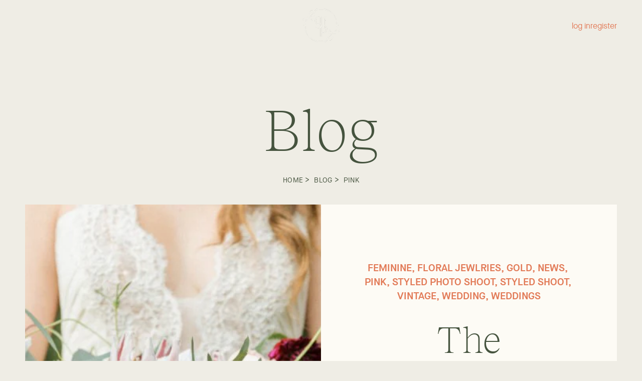

--- FILE ---
content_type: text/html; charset=utf-8
request_url: https://shop.gardenpartyflowers.ca/blogs/news/tagged/pink
body_size: 29145
content:
<!doctype html>
<html lang="en">
<head>
  <!-- Global site tag (gtag.js) - Google Analytics -->
<script async src="https://www.googletagmanager.com/gtag/js?id=G-VQT2PXYHBC"></script>
<script>
  window.dataLayer = window.dataLayer || [];
  function gtag(){dataLayer.push(arguments);}
  gtag('js', new Date());

  gtag('config', 'G-VQT2PXYHBC');
</script>
  
  <!-- Google Tag Manager -->
<script>(function(w,d,s,l,i){w[l]=w[l]||[];w[l].push({'gtm.start':
new Date().getTime(),event:'gtm.js'});var f=d.getElementsByTagName(s)[0],
j=d.createElement(s),dl=l!='dataLayer'?'&l='+l:'';j.async=true;j.src=
'https://www.googletagmanager.com/gtm.js?id='+i+dl;f.parentNode.insertBefore(j,f);
})(window,document,'script','dataLayer','GTM-P9N66L');</script>
<!-- End Google Tag Manager -->
  
  <title>Blog</title>
  <meta charset="utf-8">
  <meta http-equiv="X-UA-Compatible" content="IE=edge,chrome=1">
  <meta name="description" content="">
  <link rel="canonical" href="https://gardenpartyflowers.ca/blogs/news/tagged/pink">
  <meta name="viewport" content="width=device-width,initial-scale=1,shrink-to-fit=no">
  <link rel="apple-touch-icon" sizes="180x180" href="//shop.gardenpartyflowers.ca/cdn/shop/t/13/assets/apple-touch-icon.png?v=101364939954988566261630092169">
  <link rel="icon" type="image/png" sizes="32x32" href="//shop.gardenpartyflowers.ca/cdn/shop/t/13/assets/favicon-32x32.png?v=17986469301028678821630092195">
  <link rel="icon" type="image/png" sizes="16x16" href="//shop.gardenpartyflowers.ca/cdn/shop/t/13/assets/favicon-16x16.png?v=143847704604396102581630092195">
<!--   <link rel="manifest" href="/site.webmanifest"> -->
  <link rel="mask-icon" href="/safari-pinned-tab.svg" color="#5bbad5">
  <meta name="msapplication-TileColor" content="#2b5797">
  <meta name="theme-color" content="#ffffff">
  <script src="//shop.gardenpartyflowers.ca/cdn/shop/t/13/assets/swiper-bundle.min.js?v=19857067470180794341631820530" type="text/javascript"></script>
  <link href="//shop.gardenpartyflowers.ca/cdn/shop/t/13/assets/swiper-bundle.min.css?v=55180008863328901541630092203" rel="stylesheet" type="text/css" media="all" />
  <script src="//shop.gardenpartyflowers.ca/cdn/shop/t/13/assets/circletype.min.js?v=2664621459898990041630092193" type="text/javascript"></script>
  <link href="//shop.gardenpartyflowers.ca/cdn/shop/t/13/assets/modal-video.min.css?v=25668887746886412921631819725" rel="stylesheet" type="text/css" media="all" />
  <link href="//shop.gardenpartyflowers.ca/cdn/shop/t/13/assets/videopopup.css?v=72324244283033731021631819702" rel="stylesheet" type="text/css" media="all" />

  
<link href="//shop.gardenpartyflowers.ca/cdn/shop/t/13/assets/bundle.theme.css?v=178008212838884481181737990303" rel="stylesheet" type="text/css" media="all" />


  
  <link href="//shop.gardenpartyflowers.ca/cdn/shop/t/13/assets/bundle.blog.css?v=23472277564602995801632189552" rel="stylesheet" type="text/css" media="all" />

  
  <script>window.performance && window.performance.mark && window.performance.mark('shopify.content_for_header.start');</script><meta name="google-site-verification" content="RYWfcz5ntA1oR5b7obHdDV1rmu-P1CE_nVoXpIAHoKM">
<meta name="facebook-domain-verification" content="nz9ybgdfs2g3r93abmloylqvkf13uw">
<meta id="shopify-digital-wallet" name="shopify-digital-wallet" content="/394362/digital_wallets/dialog">
<link rel="alternate" type="application/atom+xml" title="Feed" href="/blogs/news/tagged/pink.atom" />
<script async="async" src="/checkouts/internal/preloads.js?locale=en-CA"></script>
<script id="shopify-features" type="application/json">{"accessToken":"cd9ca0f54a5979444c280f9c00d7a29b","betas":["rich-media-storefront-analytics"],"domain":"shop.gardenpartyflowers.ca","predictiveSearch":true,"shopId":394362,"locale":"en"}</script>
<script>var Shopify = Shopify || {};
Shopify.shop = "gardenpartyflowers.myshopify.com";
Shopify.locale = "en";
Shopify.currency = {"active":"CAD","rate":"1.0"};
Shopify.country = "CA";
Shopify.theme = {"name":"Garden Party V1.2","id":120454676545,"schema_name":"Garden Party Theme","schema_version":"1.0.0","theme_store_id":null,"role":"main"};
Shopify.theme.handle = "null";
Shopify.theme.style = {"id":null,"handle":null};
Shopify.cdnHost = "shop.gardenpartyflowers.ca/cdn";
Shopify.routes = Shopify.routes || {};
Shopify.routes.root = "/";</script>
<script type="module">!function(o){(o.Shopify=o.Shopify||{}).modules=!0}(window);</script>
<script>!function(o){function n(){var o=[];function n(){o.push(Array.prototype.slice.apply(arguments))}return n.q=o,n}var t=o.Shopify=o.Shopify||{};t.loadFeatures=n(),t.autoloadFeatures=n()}(window);</script>
<script id="shop-js-analytics" type="application/json">{"pageType":"blog"}</script>
<script defer="defer" async type="module" src="//shop.gardenpartyflowers.ca/cdn/shopifycloud/shop-js/modules/v2/client.init-shop-cart-sync_BT-GjEfc.en.esm.js"></script>
<script defer="defer" async type="module" src="//shop.gardenpartyflowers.ca/cdn/shopifycloud/shop-js/modules/v2/chunk.common_D58fp_Oc.esm.js"></script>
<script defer="defer" async type="module" src="//shop.gardenpartyflowers.ca/cdn/shopifycloud/shop-js/modules/v2/chunk.modal_xMitdFEc.esm.js"></script>
<script type="module">
  await import("//shop.gardenpartyflowers.ca/cdn/shopifycloud/shop-js/modules/v2/client.init-shop-cart-sync_BT-GjEfc.en.esm.js");
await import("//shop.gardenpartyflowers.ca/cdn/shopifycloud/shop-js/modules/v2/chunk.common_D58fp_Oc.esm.js");
await import("//shop.gardenpartyflowers.ca/cdn/shopifycloud/shop-js/modules/v2/chunk.modal_xMitdFEc.esm.js");

  window.Shopify.SignInWithShop?.initShopCartSync?.({"fedCMEnabled":true,"windoidEnabled":true});

</script>
<script>(function() {
  var isLoaded = false;
  function asyncLoad() {
    if (isLoaded) return;
    isLoaded = true;
    var urls = ["https:\/\/app.zapiet.com\/js\/storepickup.js?shop=gardenpartyflowers.myshopify.com","https:\/\/trust.conversionbear.com\/script?app=trust_badge\u0026shop=gardenpartyflowers.myshopify.com","https:\/\/static.rechargecdn.com\/assets\/js\/widget.min.js?shop=gardenpartyflowers.myshopify.com","https:\/\/static.klaviyo.com\/onsite\/js\/aNN59r\/klaviyo.js?company_id=aNN59r\u0026shop=gardenpartyflowers.myshopify.com","https:\/\/videogreet.viddaylite.com\/js\/shopify.js?shop=gardenpartyflowers.myshopify.com"];
    for (var i = 0; i < urls.length; i++) {
      var s = document.createElement('script');
      s.type = 'text/javascript';
      s.async = true;
      s.src = urls[i];
      var x = document.getElementsByTagName('script')[0];
      x.parentNode.insertBefore(s, x);
    }
  };
  if(window.attachEvent) {
    window.attachEvent('onload', asyncLoad);
  } else {
    window.addEventListener('load', asyncLoad, false);
  }
})();</script>
<script id="__st">var __st={"a":394362,"offset":-28800,"reqid":"32776385-1e9d-4cd0-8f11-222d561ac923-1769376798","pageurl":"shop.gardenpartyflowers.ca\/blogs\/news\/tagged\/pink","s":"blogs-484312","u":"947957a0f3c0","p":"blog","rtyp":"blog","rid":484312};</script>
<script>window.ShopifyPaypalV4VisibilityTracking = true;</script>
<script id="form-persister">!function(){'use strict';const t='contact',e='new_comment',n=[[t,t],['blogs',e],['comments',e],[t,'customer']],o='password',r='form_key',c=['recaptcha-v3-token','g-recaptcha-response','h-captcha-response',o],s=()=>{try{return window.sessionStorage}catch{return}},i='__shopify_v',u=t=>t.elements[r],a=function(){const t=[...n].map((([t,e])=>`form[action*='/${t}']:not([data-nocaptcha='true']) input[name='form_type'][value='${e}']`)).join(',');var e;return e=t,()=>e?[...document.querySelectorAll(e)].map((t=>t.form)):[]}();function m(t){const e=u(t);a().includes(t)&&(!e||!e.value)&&function(t){try{if(!s())return;!function(t){const e=s();if(!e)return;const n=u(t);if(!n)return;const o=n.value;o&&e.removeItem(o)}(t);const e=Array.from(Array(32),(()=>Math.random().toString(36)[2])).join('');!function(t,e){u(t)||t.append(Object.assign(document.createElement('input'),{type:'hidden',name:r})),t.elements[r].value=e}(t,e),function(t,e){const n=s();if(!n)return;const r=[...t.querySelectorAll(`input[type='${o}']`)].map((({name:t})=>t)),u=[...c,...r],a={};for(const[o,c]of new FormData(t).entries())u.includes(o)||(a[o]=c);n.setItem(e,JSON.stringify({[i]:1,action:t.action,data:a}))}(t,e)}catch(e){console.error('failed to persist form',e)}}(t)}const f=t=>{if('true'===t.dataset.persistBound)return;const e=function(t,e){const n=function(t){return'function'==typeof t.submit?t.submit:HTMLFormElement.prototype.submit}(t).bind(t);return function(){let t;return()=>{t||(t=!0,(()=>{try{e(),n()}catch(t){(t=>{console.error('form submit failed',t)})(t)}})(),setTimeout((()=>t=!1),250))}}()}(t,(()=>{m(t)}));!function(t,e){if('function'==typeof t.submit&&'function'==typeof e)try{t.submit=e}catch{}}(t,e),t.addEventListener('submit',(t=>{t.preventDefault(),e()})),t.dataset.persistBound='true'};!function(){function t(t){const e=(t=>{const e=t.target;return e instanceof HTMLFormElement?e:e&&e.form})(t);e&&m(e)}document.addEventListener('submit',t),document.addEventListener('DOMContentLoaded',(()=>{const e=a();for(const t of e)f(t);var n;n=document.body,new window.MutationObserver((t=>{for(const e of t)if('childList'===e.type&&e.addedNodes.length)for(const t of e.addedNodes)1===t.nodeType&&'FORM'===t.tagName&&a().includes(t)&&f(t)})).observe(n,{childList:!0,subtree:!0,attributes:!1}),document.removeEventListener('submit',t)}))}()}();</script>
<script integrity="sha256-4kQ18oKyAcykRKYeNunJcIwy7WH5gtpwJnB7kiuLZ1E=" data-source-attribution="shopify.loadfeatures" defer="defer" src="//shop.gardenpartyflowers.ca/cdn/shopifycloud/storefront/assets/storefront/load_feature-a0a9edcb.js" crossorigin="anonymous"></script>
<script data-source-attribution="shopify.dynamic_checkout.dynamic.init">var Shopify=Shopify||{};Shopify.PaymentButton=Shopify.PaymentButton||{isStorefrontPortableWallets:!0,init:function(){window.Shopify.PaymentButton.init=function(){};var t=document.createElement("script");t.src="https://shop.gardenpartyflowers.ca/cdn/shopifycloud/portable-wallets/latest/portable-wallets.en.js",t.type="module",document.head.appendChild(t)}};
</script>
<script data-source-attribution="shopify.dynamic_checkout.buyer_consent">
  function portableWalletsHideBuyerConsent(e){var t=document.getElementById("shopify-buyer-consent"),n=document.getElementById("shopify-subscription-policy-button");t&&n&&(t.classList.add("hidden"),t.setAttribute("aria-hidden","true"),n.removeEventListener("click",e))}function portableWalletsShowBuyerConsent(e){var t=document.getElementById("shopify-buyer-consent"),n=document.getElementById("shopify-subscription-policy-button");t&&n&&(t.classList.remove("hidden"),t.removeAttribute("aria-hidden"),n.addEventListener("click",e))}window.Shopify?.PaymentButton&&(window.Shopify.PaymentButton.hideBuyerConsent=portableWalletsHideBuyerConsent,window.Shopify.PaymentButton.showBuyerConsent=portableWalletsShowBuyerConsent);
</script>
<script data-source-attribution="shopify.dynamic_checkout.cart.bootstrap">document.addEventListener("DOMContentLoaded",(function(){function t(){return document.querySelector("shopify-accelerated-checkout-cart, shopify-accelerated-checkout")}if(t())Shopify.PaymentButton.init();else{new MutationObserver((function(e,n){t()&&(Shopify.PaymentButton.init(),n.disconnect())})).observe(document.body,{childList:!0,subtree:!0})}}));
</script>
<script id='scb4127' type='text/javascript' async='' src='https://shop.gardenpartyflowers.ca/cdn/shopifycloud/privacy-banner/storefront-banner.js'></script>
<script>window.performance && window.performance.mark && window.performance.mark('shopify.content_for_header.end');</script>

  <script src="https://cdnjs.cloudflare.com/ajax/libs/jquery/3.2.1/jquery.min.js"></script>
 
  <script src="//shop.gardenpartyflowers.ca/cdn/shop/t/13/assets/animations.js?v=34251580847040335681631820517" type="text/javascript"></script>
  <script src="//shop.gardenpartyflowers.ca/cdn/shop/t/13/assets/jquery.fitvids.js?v=182325653960823469221631819679" type="text/javascript"></script>
  <script src="//shop.gardenpartyflowers.ca/cdn/shop/t/13/assets/jquery-modal-video.min.js?v=63987404738103946421631819696" type="text/javascript"></script>
  <script src="//shop.gardenpartyflowers.ca/cdn/shop/t/13/assets/videopopup.js?v=44057168565501937241631819702" type="text/javascript"></script>
   <script src="//cdnjs.cloudflare.com/ajax/libs/ScrollMagic/2.0.7/ScrollMagic.min.js"></script>

  <!-- Zapiet | Store Pickup + Delivery -->
  
<style type="text/css">
.mfp-bg{z-index:999999998;overflow:hidden;background:#0b0b0b;opacity:.8}.mfp-bg,.mfp-wrap{top:0;left:0;width:100%;height:100%;position:fixed}.mfp-wrap{z-index:999999999;outline:none!important;-webkit-backface-visibility:hidden}.mfp-container{text-align:center;position:absolute;width:100%;height:100%;left:0;top:0;padding:0 8px;-webkit-box-sizing:border-box;box-sizing:border-box}.mfp-container:before{content:"";display:inline-block;height:100%;vertical-align:middle}.mfp-align-top .mfp-container:before{display:none}.mfp-content{position:relative;display:inline-block;vertical-align:middle;margin:0 auto;text-align:left;z-index:1045}.mfp-ajax-holder .mfp-content,.mfp-inline-holder .mfp-content{width:100%;cursor:auto}.mfp-ajax-cur{cursor:progress}.mfp-zoom-out-cur,.mfp-zoom-out-cur .mfp-image-holder .mfp-close{cursor:-webkit-zoom-out;cursor:zoom-out}.mfp-zoom{cursor:pointer;cursor:-webkit-zoom-in;cursor:zoom-in}.mfp-auto-cursor .mfp-content{cursor:auto}.mfp-arrow,.mfp-close,.mfp-counter,.mfp-preloader{-webkit-user-select:none;-moz-user-select:none;-ms-user-select:none;user-select:none}.mfp-loading.mfp-figure{display:none}.mfp-hide{display:none!important}.mfp-preloader{color:#ccc;position:absolute;top:50%;width:auto;text-align:center;margin-top:-.8em;left:8px;right:8px;z-index:1044}.mfp-preloader a{color:#ccc}.mfp-preloader a:hover{color:#fff}.mfp-s-error .mfp-content,.mfp-s-ready .mfp-preloader{display:none}button.mfp-arrow,button.mfp-close{overflow:visible;cursor:pointer;background:transparent;border:0;-webkit-appearance:none;display:block;outline:none;padding:0;z-index:1046;-webkit-box-shadow:none;box-shadow:none;-ms-touch-action:manipulation;touch-action:manipulation}button::-moz-focus-inner{padding:0;border:0}.mfp-close{width:44px;height:44px;line-height:44px;position:absolute;right:0;top:0;text-decoration:none;text-align:center;opacity:.65;padding:0 0 18px 10px;color:#fff;font-style:normal;font-size:28px;font-family:Arial,Baskerville,monospace}.mfp-close:focus,.mfp-close:hover{opacity:1}.mfp-close:active{top:1px}.mfp-close-btn-in .mfp-close{color:#333}@media (max-width:900px){.mfp-container{padding-left:6px;padding-right:6px}}.picker,.picker__holder{width:100%;position:absolute}.picker{font-size:16px;text-align:left;line-height:1.2;color:#000;z-index:10000;-webkit-user-select:none;-moz-user-select:none;-ms-user-select:none;user-select:none}.picker__input{cursor:default}.picker__input.picker__input--active{border-color:#0089ec}.picker__holder{overflow-y:auto;-webkit-overflow-scrolling:touch;background:#fff;border:1px solid #aaa;border-top-width:0;border-bottom-width:0;border-radius:0 0 5px 5px;-webkit-box-sizing:border-box;box-sizing:border-box;min-width:176px;max-width:466px;max-height:0;-ms-filter:"progid:DXImageTransform.Microsoft.Alpha(Opacity=0)";filter:alpha(opacity=0);-moz-opacity:0;opacity:0;-webkit-transform:translateY(-1em)perspective(600px)rotateX(10deg);transform:translateY(-1em)perspective(600px)rotateX(10deg);transition:-webkit-transform .15s ease-out,opacity .15s ease-out,max-height 0s .15s,border-width 0s .15s;-webkit-transition:opacity .15s ease-out,max-height 0s .15s,border-width 0s .15s,-webkit-transform .15s ease-out;transition:opacity .15s ease-out,max-height 0s .15s,border-width 0s .15s,-webkit-transform .15s ease-out;transition:transform .15s ease-out,opacity .15s ease-out,max-height 0s .15s,border-width 0s .15s;transition:transform .15s ease-out,opacity .15s ease-out,max-height 0s .15s,border-width 0s .15s,-webkit-transform .15s ease-out}.picker__frame{padding:1px}.picker__wrap{margin:-1px}.picker--opened .picker__holder{max-height:25em;-ms-filter:"progid:DXImageTransform.Microsoft.Alpha(Opacity=100)";filter:alpha(opacity=100);-moz-opacity:1;opacity:1;border-top-width:1px;border-bottom-width:1px;-webkit-transform:translateY(0)perspective(600px)rotateX(0);transform:translateY(0)perspective(600px)rotateX(0);transition:-webkit-transform .15s ease-out,opacity .15s ease-out,max-height 0s,border-width 0s;-webkit-transition:opacity .15s ease-out,max-height 0s,border-width 0s,-webkit-transform .15s ease-out;transition:opacity .15s ease-out,max-height 0s,border-width 0s,-webkit-transform .15s ease-out;transition:transform .15s ease-out,opacity .15s ease-out,max-height 0s,border-width 0s;transition:transform .15s ease-out,opacity .15s ease-out,max-height 0s,border-width 0s,-webkit-transform .15s ease-out;-webkit-box-shadow:0 6px 18px 1px rgba(0,0,0,.12);box-shadow:0 6px 18px 1px rgba(0,0,0,.12)}.picker__footer,.picker__header,.picker__table{text-align:center}.picker__day--highlighted,.picker__select--month:focus,.picker__select--year:focus{border-color:#0089ec}.picker__box{padding:0 1em}.picker__header{position:relative;margin-top:.75em}.picker__month,.picker__year{font-weight:500;display:inline-block;margin-left:.25em;margin-right:.25em}.picker__year{color:#999;font-size:.8em;font-style:italic}.picker__select--month,.picker__select--year{border:1px solid #b7b7b7;height:2em;padding:.5em;margin-left:.25em;margin-right:.25em}.picker__select--month{width:35%}.picker__select--year{width:22.5%}.picker__nav--next,.picker__nav--prev{position:absolute;padding:.5em 1.25em;width:1em;height:1em;-webkit-box-sizing:content-box;box-sizing:content-box;top:-.25em}.picker__nav--prev{left:-1em;padding-right:1.25em}.picker__nav--next{right:-1em;padding-left:1.25em}@media (min-width:24.5em){.picker__select--month,.picker__select--year{margin-top:-.5em}.picker__nav--next,.picker__nav--prev{top:-.33em}.picker__nav--prev{padding-right:1.5em}.picker__nav--next{padding-left:1.5em}}.picker__nav--next:before,.picker__nav--prev:before{content:" ";border-top:.5em solid transparent;border-bottom:.5em solid transparent;border-right:.75em solid #000;width:0;height:0;display:block;margin:0 auto}.picker__nav--next:before{border-right:0;border-left:.75em solid #000}.picker__nav--next:hover,.picker__nav--prev:hover{cursor:pointer;color:#000;background:#b1dcfb}.picker__nav--disabled,.picker__nav--disabled:before,.picker__nav--disabled:before:hover,.picker__nav--disabled:hover{cursor:default;background:0 0;border-right-color:#f5f5f5;border-left-color:#f5f5f5}.picker--focused .picker__day--highlighted,.picker__day--highlighted:hover,.picker__day--infocus:hover,.picker__day--outfocus:hover{color:#000;cursor:pointer;background:#b1dcfb}.picker__table{border-collapse:collapse;border-spacing:0;table-layout:fixed;font-size:inherit;width:100%;margin-top:.75em;margin-bottom:.5em}@media (min-height:33.875em){.picker__table{margin-bottom:.75em}}.picker__table td{margin:0;padding:0}.picker__weekday{width:14.285714286%;font-size:.75em;padding-bottom:.25em;color:#999;font-weight:500}@media (min-height:33.875em){.picker__weekday{padding-bottom:.5em}}.picker__day{padding:.3125em 0;font-weight:200;border:1px solid transparent}.picker__day--today{position:relative}.picker__day--today:before{content:" ";position:absolute;top:2px;right:2px;width:0;height:0;border-top:.5em solid #0059bc;border-left:.5em solid transparent}.picker__day--disabled:before{border-top-color:#aaa}.picker__day--outfocus{color:#ddd}.picker--focused .picker__day--selected,.picker__day--selected,.picker__day--selected:hover{background:#0089ec;color:#fff}.picker--focused .picker__day--disabled,.picker__day--disabled,.picker__day--disabled:hover{background:#f5f5f5;border-color:#f5f5f5;color:#ddd;cursor:default}.picker__day--highlighted.picker__day--disabled,.picker__day--highlighted.picker__day--disabled:hover{background:#bbb}.picker__button--clear,.picker__button--close,.picker__button--today{border:1px solid #fff;background:#fff;font-size:.8em;padding:.66em 0;font-weight:700;width:33%;display:inline-block;vertical-align:bottom}.picker__button--clear:hover,.picker__button--close:hover,.picker__button--today:hover{cursor:pointer;color:#000;background:#b1dcfb;border-bottom-color:#b1dcfb}.picker__button--clear:focus,.picker__button--close:focus,.picker__button--today:focus{background:#b1dcfb;border-color:#0089ec;outline:0}.picker__button--clear:before,.picker__button--close:before,.picker__button--today:before{position:relative;display:inline-block;height:0}.picker__button--clear:before,.picker__button--today:before{content:" ";margin-right:.45em}.picker__button--today:before{top:-.05em;width:0;border-top:.66em solid #0059bc;border-left:.66em solid transparent}.picker__button--clear:before{top:-.25em;width:.66em;border-top:3px solid #e20}.picker__button--close:before{content:"\D7";top:-.1em;vertical-align:top;font-size:1.1em;margin-right:.35em;color:#777}.picker__button--today[disabled],.picker__button--today[disabled]:hover{background:#f5f5f5;border-color:#f5f5f5;color:#ddd;cursor:default}.picker__button--today[disabled]:before{border-top-color:#aaa}.picker--focused .picker__list-item--highlighted,.picker__list-item--highlighted:hover,.picker__list-item:hover{background:#b1dcfb;cursor:pointer;color:#000}.picker__list{list-style:none;padding:.75em 0 4.2em;margin:0}.picker__list-item{border-bottom:1px solid #ddd;border-top:1px solid #ddd;margin-bottom:-1px;position:relative;background:#fff;padding:.75em 1.25em}@media (min-height:46.75em){.picker__list-item{padding:.5em 1em}}.picker__list-item--highlighted,.picker__list-item:hover{border-color:#0089ec;z-index:10}.picker--focused .picker__list-item--selected,.picker__list-item--selected,.picker__list-item--selected:hover{background:#0089ec;color:#fff;z-index:10}.picker--focused .picker__list-item--disabled,.picker__list-item--disabled,.picker__list-item--disabled:hover{background:#f5f5f5;color:#ddd;cursor:default;border-color:#ddd;z-index:auto}.picker--time .picker__button--clear{display:block;width:80%;margin:1em auto 0;padding:1em 1.25em;background:0 0;border:0;font-weight:500;font-size:.67em;text-align:center;text-transform:uppercase;color:#666}.picker--time .picker__button--clear:focus,.picker--time .picker__button--clear:hover{background:#e20;border-color:#e20;cursor:pointer;color:#fff;outline:0}.picker--time .picker__button--clear:before{top:-.25em;color:#666;font-size:1.25em;font-weight:700}.picker--time .picker__button--clear:focus:before,.picker--time .picker__button--clear:hover:before{color:#fff;border-color:#fff}.picker--time{min-width:256px;max-width:320px}.picker--time .picker__holder{background:#f2f2f2}@media (min-height:40.125em){.picker--time .picker__holder{font-size:.875em}}.picker--time .picker__box{padding:0;position:relative}#storePickupApp{display:-webkit-box;display:-ms-flexbox;display:flex;-webkit-box-orient:vertical;-webkit-box-direction:normal;-ms-flex-direction:column;flex-direction:column;margin-bottom:1rem;margin-top:1rem;text-align:left}#storePickupApp tr{display:table-row}#storePickupApp tr td{display:table-cell;float:inherit;padding:0}#storePickupApp .address{margin-bottom:0;padding-bottom:0}#storePickupApp .filterByRegion select{width:100%}#storePickupApp .row{display:block}#storePickupApp .picker__weekday{padding:1em!important;display:table-cell;float:inherit}#storePickupApp input[type=text]{-webkit-box-flex:1;-ms-flex-positive:1;flex-grow:1;padding:.7em 1em;border:1px solid #dadada;-webkit-box-shadow:inset 0 1px 3px #ddd;box-shadow:inset 0 1px 3px #ddd;-webkit-box-sizing:border-box;box-sizing:border-box;border-radius:4px;width:100%;margin-bottom:0;font-size:.9em;line-height:1em;height:inherit}#storePickupApp p{padding:0;margin:10px 0;font-size:.9em}#storePickupApp .pickupPagination{padding:0;margin:1em 0 0;font-size:.9em;display:-webkit-box;display:-ms-flexbox;display:flex;-webkit-box-align:center;-ms-flex-align:center;align-items:center;-webkit-box-pack:center;-ms-flex-pack:center;justify-content:center}#storePickupApp .pickupPagination li{margin-right:.4em;border:1px solid #dadada;border-radius:4px;display:-webkit-box;display:-ms-flexbox;display:flex}#storePickupApp .pickupPagination li a{padding:.5em 1em}#storePickupApp .pickupPagination li.active{background:#eee}#storePickupApp .pickupPagination li:hover{border-color:#c1c1c1}#storePickupApp .checkoutMethodsContainer{display:-webkit-box;display:-ms-flexbox;display:flex;-webkit-box-align:center;-ms-flex-align:center;align-items:center;-webkit-box-flex:1;-ms-flex-positive:1;flex-grow:1;-ms-flex-wrap:nowrap;flex-wrap:nowrap;-webkit-box-align:stretch;-ms-flex-align:stretch;align-items:stretch}#storePickupApp .checkoutMethodsContainer.inline{-webkit-box-orient:vertical;-webkit-box-direction:normal;-ms-flex-direction:column;flex-direction:column}#storePickupApp .checkoutMethodsContainer.inline,#storePickupApp .checkoutMethodsContainer.inline .checkoutMethod{display:-webkit-box;display:-ms-flexbox;display:flex}#storePickupApp .checkoutMethodsContainer.default .checkoutMethod{-webkit-box-flex:1;-ms-flex:1;flex:1;-webkit-box-orient:vertical;-webkit-box-direction:normal;-ms-flex-direction:column;flex-direction:column;-webkit-box-pack:center;-ms-flex-pack:center;justify-content:center;-webkit-box-align:center;-ms-flex-align:center;align-items:center;display:-webkit-box;display:-ms-flexbox;display:flex;margin-right:.5em;border:1px solid #dadada;border-radius:5px;padding:1em}#storePickupApp .checkoutMethodsContainer.default .checkoutMethod:last-child{margin-right:0}#storePickupApp .checkoutMethodsContainer.default .checkoutMethod:hover{cursor:pointer;border-color:#c1c1c1}#storePickupApp .checkoutMethodsContainer.default .checkoutMethod.active{background:#eee}#storePickupApp .checkoutMethodsContainer.default .checkoutMethod .checkoutMethodImage{display:-webkit-box;display:-ms-flexbox;display:flex;-webkit-box-align:center;-ms-flex-align:center;align-items:center;-webkit-box-pack:center;-ms-flex-pack:center;justify-content:center;padding-bottom:.5em}#storePickupApp .checkoutMethodsContainer.default .checkoutMethod .checkoutMethodImage img{max-height:26px}#storePickupApp .checkoutMethodsContainer.default .checkoutMethod .checkoutMethodName{text-align:center;line-height:1em;font-size:.9em}#storePickupApp .checkoutMethodsContainer.custom .checkoutMethod{-webkit-box-flex:1;-ms-flex:1;flex:1;-webkit-box-orient:vertical;-webkit-box-direction:normal;-ms-flex-direction:column;flex-direction:column;-webkit-box-pack:center;-ms-flex-pack:center;justify-content:center;-webkit-box-align:center;-ms-flex-align:center;align-items:center;display:-webkit-box;display:-ms-flexbox;display:flex;margin-right:.5em}#storePickupApp .checkoutMethodsContainer.custom .checkoutMethod:last-child{margin-right:0}#storePickupApp .checkoutMethodsContainer.custom .checkoutMethod .checkoutMethodImage{display:-webkit-box;display:-ms-flexbox;display:flex;-webkit-box-align:center;-ms-flex-align:center;align-items:center;-webkit-box-pack:center;-ms-flex-pack:center;justify-content:center}#storePickupApp .checkoutMethodContainer.pickup #searchBlock{margin-top:1em}#storePickupApp .checkoutMethodContainer .inputWithButton{display:-webkit-box;display:-ms-flexbox;display:flex;margin-bottom:1em;position:relative}#storePickupApp .checkoutMethodContainer .inputWithButton input[type=text]{-webkit-box-flex:1;-ms-flex:1;flex:1;border-right:0;margin:0;max-width:inherit;border-radius:4px 0 0 4px;line-height:1em}#storePickupApp .checkoutMethodContainer .inputWithButton .button{display:-webkit-box;display:-ms-flexbox;display:flex;-webkit-box-align:center;-ms-flex-align:center;align-items:center;-webkit-box-pack:center;-ms-flex-pack:center;justify-content:center;background:#eee;border:none;border:1px solid #dadada;border-radius:0 4px 4px 0;font-size:1.2em;padding:0 .6em;margin:0;width:inherit}#storePickupApp .checkoutMethodContainer .inputWithButton .button:hover{cursor:pointer}#storePickupApp .checkoutMethodContainer .inputWithButton .button .fa{color:#000}#storePickupApp .checkoutMethodContainer .locations{border:1px solid #dadada;border-radius:4px;margin-top:.5em;max-height:240px;overflow-y:auto}#storePickupApp .checkoutMethodContainer .locations .location{padding:1em;display:-webkit-box;display:-ms-flexbox;display:flex;line-height:1.2em;border-bottom:1px solid #f3f3f3;margin-bottom:0;-webkit-box-align:start;-ms-flex-align:start;align-items:flex-start}#storePickupApp .checkoutMethodContainer .locations .location input[type=radio]{margin-top:.2em;margin-right:.7em;height:inherit}#storePickupApp .checkoutMethodContainer .locations .location:last-child{border-bottom:none}#storePickupApp .checkoutMethodContainer .locations .location.active{background:#eee}#storePickupApp .checkoutMethodContainer .locations .location .block{display:-webkit-box;display:-ms-flexbox;display:flex;-webkit-box-orient:vertical;-webkit-box-direction:normal;-ms-flex-direction:column;flex-direction:column;font-size:.9em}#storePickupApp .checkoutMethodContainer .locations .location .block .company_name{display:-webkit-box;display:-ms-flexbox;display:flex;margin-bottom:.3em}#storePickupApp .checkoutMethodContainer .locations .location .block .moreInformationLink{margin-top:.3em}#storePickupApp .checkoutMethodContainer .picker__holder{bottom:-39px}#storePickupApp .checkoutMethodContainer .picker__list{padding:0;display:block}#storePickupApp .checkoutMethodContainer.delivery .inputWithButton,#storePickupApp .checkoutMethodContainer.shipping .inputWithButton{margin-bottom:0}#storePickupApp .checkoutMethodContainer .picker__list-item,#storePickupApp .checkoutMethodContainer .picker__list-item:first-child,#storePickupApp .checkoutMethodContainer .picker__list-item:nth-child(0),#storePickupApp .checkoutMethodContainer .picker__list-item:nth-child(2),#storePickupApp .checkoutMethodContainer .picker__list-item:nth-child(3),#storePickupApp .checkoutMethodContainer .picker__list-item:nth-child(4),#storePickupApp .checkoutMethodContainer .picker__list-item:nth-child(5){width:100%;display:block;padding:1em}#storePickupApp .checkoutMethodContainer.pickup .datePicker{margin-top:1em;margin-bottom:0}#storePickupApp .checkoutMethodContainer.delivery .picker--time .picker__list-item--disabled{display:none}#storePickupApp .spinnerContainer{padding:.5em 0;display:-webkit-box;display:-ms-flexbox;display:flex;-webkit-box-pack:center;-ms-flex-pack:center;justify-content:center;font-size:1.5em}#storePickupApp .error,#storePickupApp .error p{color:#c00}#storePickupApp .picker{left:0}.drawer__cart #storePickupApp .checkoutMethod .checkoutMethodImage img{-webkit-filter:invert(1);filter:invert(1)}.drawer__cart #storePickupApp .checkoutMethod.active{color:#222323}.drawer__cart #storePickupApp .checkoutMethod.active img{-webkit-filter:invert(0);filter:invert(0)}.drawer__cart #storePickupApp .inputWithButton .button,.drawer__cart #storePickupApp .locations .location .block,.drawer__cart #storePickupApp .locations .location a{color:#222323}.zapietModal{color:#333;width:auto;padding:20px;margin:20px auto}.zapietModal,.zapietModal.moreInformation{position:relative;background:#fff;max-width:500px}.zapietModal.moreInformation{margin:0 auto;border:1px solid #fff;border-radius:4px;padding:1em}.zapietModal.moreInformation h2{margin-bottom:.4em;font-size:1.5em}.zapietModal.moreInformation .mfp-close-btn-in .mfp-close{margin:0}.zapietModal.moreInformation table{margin-bottom:0;width:100%}.zapietModal.moreInformation .address{line-height:1.4em;padding-bottom:1em}
</style>

<link href="//shop.gardenpartyflowers.ca/cdn/shop/t/13/assets/storepickup.css?v=130126028150500124741630092216" rel="stylesheet" type="text/css" media="all" />
<link href="https://cdnjs.cloudflare.com/ajax/libs/font-awesome/4.7.0/css/font-awesome.min.css" rel="stylesheet" type="text/css" media="all" />









<script src="//shop.gardenpartyflowers.ca/cdn/shop/t/13/assets/storepickup.js?v=38373586533222173361630092203" defer="defer"></script>

<script type="text/javascript">
document.addEventListener("DOMContentLoaded", function(event) {  
  var products = [];

  

  ZapietCachedSettings = {
    // Your myshopify.com domain name. 
    shop_identifier: 'gardenpartyflowers.myshopify.com',
    // Which language would you like the widget in? Default English. 
    language_code: 'en',
    // Any custom settings can go here.
    settings: {
      disable_deliveries: false,
      disable_pickups: false,
      disable_shipping: false
    },
    checkout_url: '/cart',
    discount_code: 'false',
    products: products,
    checkout_button_label: 'Translation missing: en.cart.general.checkout',
    customer: {
      first_name: '',
      last_name: '',
      company: '',
      address1: '',
      address2: '',
      city: '',
      province: '',
      country: '',
      zip: '',
      phone: ''
    },
    advance_notice: {
      pickup: {
        value: '',
        unit: '',
        breakpoint: '',
        after_breakpoint_value: '',
        after_breakpoint_unit: ''
      },
      delivery: { 
        value: '',
        unit: '',
        breakpoint: '',
        after_breakpoint_value: '',
        after_breakpoint_unit: ''
      },
      shipping: {
        value: '',
        breakpoint: '',
        after_breakpoint_value: ''
      }
    },
    // Do not modify the following parameters.
    cached_config: {"enable_app":true,"enable_geo_search_for_pickups":false,"pickup_region_filter_enabled":false,"pickup_region_filter_field":null,"currency":"CAD","weight_format":"kg","pickup.enable_map":false,"delivery_validation_method":"partial_postcode_matching","base_country_name":"Canada","base_country_code":"CA","method_display_style":"default","default_method_display_style":"classic","date_format":"l, F j, Y","time_format":"h:i A","week_day_start":"Sun","pickup_address_format":"<span><strong>{{company_name}}</strong></span><span>{{address_line_1}}<br />{{city}}, {{postal_code}}</span><span>{{distance}}</span>{{more_information}}","rates_enabled":true,"payment_customization_enabled":false,"distance_format":"km","enable_delivery_address_autocompletion":false,"enable_delivery_current_location":false,"enable_pickup_address_autocompletion":false,"pickup_date_picker_enabled":true,"pickup_time_picker_enabled":true,"delivery_note_enabled":false,"delivery_note_required":false,"delivery_date_picker_enabled":true,"delivery_time_picker_enabled":true,"shipping.date_picker_enabled":false,"delivery_validate_cart":false,"pickup_validate_cart":false,"gmak":"","enable_checkout_locale":true,"enable_checkout_url":true,"disable_widget_for_digital_items":true,"disable_widget_for_product_handles":"gift-card","colors":{"widget_active_background_color":null,"widget_active_border_color":null,"widget_active_icon_color":null,"widget_active_text_color":null,"widget_inactive_background_color":null,"widget_inactive_border_color":null,"widget_inactive_icon_color":null,"widget_inactive_text_color":null},"delivery_validator":{"enabled":false,"show_on_page_load":true,"sticky":true},"checkout":{"delivery":{"discount_code":null,"prepopulate_shipping_address":true,"preselect_first_available_time":true},"pickup":{"discount_code":null,"prepopulate_shipping_address":true,"customer_phone_required":false,"preselect_first_location":true,"preselect_first_available_time":true},"shipping":{"discount_code":""}},"day_name_attribute_enabled":false,"methods":{"shipping":{"active":false,"enabled":false,"name":"Shipping","sort":1,"status":{"condition":"price","operator":"morethan","value":0,"enabled":true,"product_conditions":{"enabled":false,"value":"Delivery Only,Pickup Only","enable":false,"property":"tags","hide_button":false}},"button":{"type":"default","default":"","hover":"","active":""}},"delivery":{"active":true,"enabled":true,"name":"Delivery","sort":2,"status":{"condition":"price","operator":"morethan","value":0,"enabled":true,"product_conditions":{"enabled":false,"value":"Pickup Only,Shipping Only","enable":false,"property":"tags","hide_button":false}},"button":{"type":"default","default":"","hover":"","active":""}},"pickup":{"active":false,"enabled":true,"name":"Pickup","sort":3,"status":{"condition":"price","operator":"morethan","value":0,"enabled":true,"product_conditions":{"enabled":true,"value":"wine","enable":false,"property":"tags","hide_button":false}},"button":{"type":"default","default":"","hover":"","active":""}}},"translations":{"methods":{"shipping":"Shipping","pickup":"Pickups","delivery":"Delivery"},"calendar":{"january":"January","february":"February","march":"March","april":"April","may":"May","june":"June","july":"July","august":"August","september":"September","october":"October","november":"November","december":"December","sunday":"Sun","monday":"Mon","tuesday":"Tue","wednesday":"Wed","thursday":"Thu","friday":"Fri","saturday":"Sat","today":null,"close":null,"labelMonthNext":"Next month","labelMonthPrev":"Previous month","labelMonthSelect":"Select a month","labelYearSelect":"Select a year","and":"and","between":"between"},"pickup":{"heading":"Store Pickup","note":"Find your nearest pickup location:","location_placeholder":"Enter your postal code ...","filter_by_region_placeholder":"Filter by region","location_label":"Choose a location.","datepicker_label":"Pick a date and time.","date_time_output":"{{DATE}} at {{TIME}}","datepicker_placeholder":"Choose a date and time.","locations_found":"Please choose a pickup location, date and time:","no_locations_found":"Sorry, pickup is not available for your selected items.","no_date_time_selected":"Please select a date & time.","checkout_button":"Checkout","could_not_find_location":"Sorry, we could not find your location.","checkout_error":"Please select a date and time for pickup.","more_information":"More information","opening_hours":"Opening hours","min_order_total":"Minimum order value for pickup is $0.00","min_order_weight":"Minimum order weight for pickup is {{ weight }}","max_order_total":"Maximum order value for pickup is $0.00","max_order_weight":"Maximum order weight for pickup is {{ weight }}","cart_eligibility_error":"Sorry, pickup is not available for your selected items."},"delivery":{"heading":"Local Delivery","note":"Enter the recipients postal code into the field below to check if you are eligible for local delivery:","location_placeholder":"Enter your recipients postal code ...","datepicker_label":"Pick a date and time.","datepicker_placeholder":"Choose a date and time.","date_time_output":"{{DATE}} between {{SLOT_START_TIME}} and {{SLOT_END_TIME}}","available":"Great! You are eligible for delivery.","not_available":"Sorry, delivery is not available in your area.","no_date_time_selected":"Please select a date & time for pickup.","checkout_button":"Checkout","could_not_find_location":"Sorry, we could not find your location.","checkout_error":"Please enter a valid zipcode and select your preferred date and time for delivery.","cart_eligibility_error":"Sorry, delivery is not available for your selected items.","delivery_validator_prelude":"Do we deliver?","delivery_validator_placeholder":"Enter your postal code ...","delivery_validator_button_label":"Go","delivery_validator_eligible_heading":"Great, we deliver to your area!","delivery_validator_eligible_content":"To start shopping just click the button below","delivery_validator_eligible_button_label":"Continue shopping","delivery_validator_not_eligible_heading":"Sorry, we do not deliver to your area","delivery_validator_not_eligible_content":"You are more then welcome to continue browsing our store","delivery_validator_not_eligible_button_label":"Continue shopping","delivery_validator_error_heading":"An error occured","delivery_validator_error_content":"Sorry, it looks like we have encountered an unexpected error. Please try again.","delivery_validator_error_button_label":"Continue shopping","min_order_total":"Minimum order value for delivery is $0.00","min_order_weight":"Minimum order weight for delivery is {{ weight }}","max_order_total":"Maximum order value for delivery is $0.00","max_order_weight":"Maximum order weight for delivery is {{ weight }}"},"shipping":{"heading":"Shipping","note":"Please click the checkout button to continue.","checkout_button":"Checkout","datepicker_placeholder":"Choose a date and time.","checkout_error":"Please choose a date for shipping.","min_order_total":"Minimum order value for shipping is $0.00","min_order_weight":"Minimum order weight for shipping is {{ weight }}","max_order_total":"Maximum order value for shipping is $0.00","max_order_weight":"Maximum order weight for shipping is {{ weight }}","cart_eligibility_error":"Sorry, shipping is not available for your selected items."},"product_widget":{"title":"Delivery and pickup options:","pickup_at":"Pickup at {{ location }}","ready_for_collection":"Ready for collection from","on":"on","view_all_stores":"View all stores","pickup_not_available_item":"Pickup not available for this item","delivery_not_available_location":"Delivery not available for {{ postal_code }}","delivered_by":"Delivered by {{ date }}","delivered_today":"Delivered today","change":"Change","tomorrow":"tomorrow","today":"today","delivery_to":"Delivery to {{ postal_code }}","showing_options_for":"Showing options for {{ postal_code }}","modal_heading":"Select a store for pickup","modal_subheading":"Showing stores near {{ postal_code }}","show_opening_hours":"Show opening hours","hide_opening_hours":"Hide opening hours","closed":"Closed","input_placeholder":"Enter your postal code","input_button":"Check","input_error":"Add a postal code to check available delivery and pickup options.","pickup_available":"Pickup available","not_available":"Not available","select":"Select","selected":"Selected","find_a_store":"Find a store"},"shipping_language_code":"en","delivery_language_code":"en-US","pickup_language_code":"en-GB"},"default_language":"en","region":"us-2","api_region":"api-us","enable_zapiet_id_all_items":false,"widget_restore_state_on_load":false,"draft_orders_enabled":false,"preselect_checkout_method":true,"widget_show_could_not_locate_div_error":true,"checkout_extension_enabled":false,"show_pickup_consent_checkbox":false,"show_delivery_consent_checkbox":false,"subscription_paused":false,"pickup_note_enabled":false,"pickup_note_required":false,"shipping_note_enabled":false,"shipping_note_required":false}
  }

  Zapiet.start(ZapietCachedSettings);
});
</script>


<!-- Calendly GA4 Listener Script | Nov 15 2025 | author smm -->
<script>
window.addEventListener("message", function(e) {
  if (e.data.event && e.data.event === "calendly.event_scheduled") {

    // Detect which page we are on
    var path = window.location.pathname;

    // Weddings page
    if (path === "/pages/weddings") {
      gtag('event', 'calendly_wedding_form_submission', {
        event_category: 'Calendly',
        event_label: e.data.payload.name || 'Wedding Booking',
        value: 1
      });
      console.log("✅ GA4 event sent: calendly_wedding_form_submission");
    }

    // Workshops page (Wreath Workshop)
    else if (path === "/pages/workshops") {
      gtag('event', 'calendly_wreath_form_submission', {
        event_category: 'Calendly',
        event_label: e.data.payload.name || 'Wreath Workshop',
        value: 1
      });
      console.log("✅ GA4 event sent: calendly_wreath_form_submission");
    }

  }
});
</script>



<!-- BEGIN app block: shopify://apps/xo-gallery/blocks/xo-gallery-seo/e61dfbaa-1a75-4e4e-bffc-324f17325251 --><!-- XO Gallery SEO -->

<!-- End: XO Gallery SEO -->


<!-- END app block --><meta property="og:image" content="https://cdn.shopify.com/s/files/1/0039/4362/files/Collection_Cover_Photo_4beab6c0-e8bd-47d9-9469-7302d2dfc61d.jpg?v=1768785834" />
<meta property="og:image:secure_url" content="https://cdn.shopify.com/s/files/1/0039/4362/files/Collection_Cover_Photo_4beab6c0-e8bd-47d9-9469-7302d2dfc61d.jpg?v=1768785834" />
<meta property="og:image:width" content="5120" />
<meta property="og:image:height" content="3413" />
<link href="https://monorail-edge.shopifysvc.com" rel="dns-prefetch">
<script>(function(){if ("sendBeacon" in navigator && "performance" in window) {try {var session_token_from_headers = performance.getEntriesByType('navigation')[0].serverTiming.find(x => x.name == '_s').description;} catch {var session_token_from_headers = undefined;}var session_cookie_matches = document.cookie.match(/_shopify_s=([^;]*)/);var session_token_from_cookie = session_cookie_matches && session_cookie_matches.length === 2 ? session_cookie_matches[1] : "";var session_token = session_token_from_headers || session_token_from_cookie || "";function handle_abandonment_event(e) {var entries = performance.getEntries().filter(function(entry) {return /monorail-edge.shopifysvc.com/.test(entry.name);});if (!window.abandonment_tracked && entries.length === 0) {window.abandonment_tracked = true;var currentMs = Date.now();var navigation_start = performance.timing.navigationStart;var payload = {shop_id: 394362,url: window.location.href,navigation_start,duration: currentMs - navigation_start,session_token,page_type: "blog"};window.navigator.sendBeacon("https://monorail-edge.shopifysvc.com/v1/produce", JSON.stringify({schema_id: "online_store_buyer_site_abandonment/1.1",payload: payload,metadata: {event_created_at_ms: currentMs,event_sent_at_ms: currentMs}}));}}window.addEventListener('pagehide', handle_abandonment_event);}}());</script>
<script id="web-pixels-manager-setup">(function e(e,d,r,n,o){if(void 0===o&&(o={}),!Boolean(null===(a=null===(i=window.Shopify)||void 0===i?void 0:i.analytics)||void 0===a?void 0:a.replayQueue)){var i,a;window.Shopify=window.Shopify||{};var t=window.Shopify;t.analytics=t.analytics||{};var s=t.analytics;s.replayQueue=[],s.publish=function(e,d,r){return s.replayQueue.push([e,d,r]),!0};try{self.performance.mark("wpm:start")}catch(e){}var l=function(){var e={modern:/Edge?\/(1{2}[4-9]|1[2-9]\d|[2-9]\d{2}|\d{4,})\.\d+(\.\d+|)|Firefox\/(1{2}[4-9]|1[2-9]\d|[2-9]\d{2}|\d{4,})\.\d+(\.\d+|)|Chrom(ium|e)\/(9{2}|\d{3,})\.\d+(\.\d+|)|(Maci|X1{2}).+ Version\/(15\.\d+|(1[6-9]|[2-9]\d|\d{3,})\.\d+)([,.]\d+|)( \(\w+\)|)( Mobile\/\w+|) Safari\/|Chrome.+OPR\/(9{2}|\d{3,})\.\d+\.\d+|(CPU[ +]OS|iPhone[ +]OS|CPU[ +]iPhone|CPU IPhone OS|CPU iPad OS)[ +]+(15[._]\d+|(1[6-9]|[2-9]\d|\d{3,})[._]\d+)([._]\d+|)|Android:?[ /-](13[3-9]|1[4-9]\d|[2-9]\d{2}|\d{4,})(\.\d+|)(\.\d+|)|Android.+Firefox\/(13[5-9]|1[4-9]\d|[2-9]\d{2}|\d{4,})\.\d+(\.\d+|)|Android.+Chrom(ium|e)\/(13[3-9]|1[4-9]\d|[2-9]\d{2}|\d{4,})\.\d+(\.\d+|)|SamsungBrowser\/([2-9]\d|\d{3,})\.\d+/,legacy:/Edge?\/(1[6-9]|[2-9]\d|\d{3,})\.\d+(\.\d+|)|Firefox\/(5[4-9]|[6-9]\d|\d{3,})\.\d+(\.\d+|)|Chrom(ium|e)\/(5[1-9]|[6-9]\d|\d{3,})\.\d+(\.\d+|)([\d.]+$|.*Safari\/(?![\d.]+ Edge\/[\d.]+$))|(Maci|X1{2}).+ Version\/(10\.\d+|(1[1-9]|[2-9]\d|\d{3,})\.\d+)([,.]\d+|)( \(\w+\)|)( Mobile\/\w+|) Safari\/|Chrome.+OPR\/(3[89]|[4-9]\d|\d{3,})\.\d+\.\d+|(CPU[ +]OS|iPhone[ +]OS|CPU[ +]iPhone|CPU IPhone OS|CPU iPad OS)[ +]+(10[._]\d+|(1[1-9]|[2-9]\d|\d{3,})[._]\d+)([._]\d+|)|Android:?[ /-](13[3-9]|1[4-9]\d|[2-9]\d{2}|\d{4,})(\.\d+|)(\.\d+|)|Mobile Safari.+OPR\/([89]\d|\d{3,})\.\d+\.\d+|Android.+Firefox\/(13[5-9]|1[4-9]\d|[2-9]\d{2}|\d{4,})\.\d+(\.\d+|)|Android.+Chrom(ium|e)\/(13[3-9]|1[4-9]\d|[2-9]\d{2}|\d{4,})\.\d+(\.\d+|)|Android.+(UC? ?Browser|UCWEB|U3)[ /]?(15\.([5-9]|\d{2,})|(1[6-9]|[2-9]\d|\d{3,})\.\d+)\.\d+|SamsungBrowser\/(5\.\d+|([6-9]|\d{2,})\.\d+)|Android.+MQ{2}Browser\/(14(\.(9|\d{2,})|)|(1[5-9]|[2-9]\d|\d{3,})(\.\d+|))(\.\d+|)|K[Aa][Ii]OS\/(3\.\d+|([4-9]|\d{2,})\.\d+)(\.\d+|)/},d=e.modern,r=e.legacy,n=navigator.userAgent;return n.match(d)?"modern":n.match(r)?"legacy":"unknown"}(),u="modern"===l?"modern":"legacy",c=(null!=n?n:{modern:"",legacy:""})[u],f=function(e){return[e.baseUrl,"/wpm","/b",e.hashVersion,"modern"===e.buildTarget?"m":"l",".js"].join("")}({baseUrl:d,hashVersion:r,buildTarget:u}),m=function(e){var d=e.version,r=e.bundleTarget,n=e.surface,o=e.pageUrl,i=e.monorailEndpoint;return{emit:function(e){var a=e.status,t=e.errorMsg,s=(new Date).getTime(),l=JSON.stringify({metadata:{event_sent_at_ms:s},events:[{schema_id:"web_pixels_manager_load/3.1",payload:{version:d,bundle_target:r,page_url:o,status:a,surface:n,error_msg:t},metadata:{event_created_at_ms:s}}]});if(!i)return console&&console.warn&&console.warn("[Web Pixels Manager] No Monorail endpoint provided, skipping logging."),!1;try{return self.navigator.sendBeacon.bind(self.navigator)(i,l)}catch(e){}var u=new XMLHttpRequest;try{return u.open("POST",i,!0),u.setRequestHeader("Content-Type","text/plain"),u.send(l),!0}catch(e){return console&&console.warn&&console.warn("[Web Pixels Manager] Got an unhandled error while logging to Monorail."),!1}}}}({version:r,bundleTarget:l,surface:e.surface,pageUrl:self.location.href,monorailEndpoint:e.monorailEndpoint});try{o.browserTarget=l,function(e){var d=e.src,r=e.async,n=void 0===r||r,o=e.onload,i=e.onerror,a=e.sri,t=e.scriptDataAttributes,s=void 0===t?{}:t,l=document.createElement("script"),u=document.querySelector("head"),c=document.querySelector("body");if(l.async=n,l.src=d,a&&(l.integrity=a,l.crossOrigin="anonymous"),s)for(var f in s)if(Object.prototype.hasOwnProperty.call(s,f))try{l.dataset[f]=s[f]}catch(e){}if(o&&l.addEventListener("load",o),i&&l.addEventListener("error",i),u)u.appendChild(l);else{if(!c)throw new Error("Did not find a head or body element to append the script");c.appendChild(l)}}({src:f,async:!0,onload:function(){if(!function(){var e,d;return Boolean(null===(d=null===(e=window.Shopify)||void 0===e?void 0:e.analytics)||void 0===d?void 0:d.initialized)}()){var d=window.webPixelsManager.init(e)||void 0;if(d){var r=window.Shopify.analytics;r.replayQueue.forEach((function(e){var r=e[0],n=e[1],o=e[2];d.publishCustomEvent(r,n,o)})),r.replayQueue=[],r.publish=d.publishCustomEvent,r.visitor=d.visitor,r.initialized=!0}}},onerror:function(){return m.emit({status:"failed",errorMsg:"".concat(f," has failed to load")})},sri:function(e){var d=/^sha384-[A-Za-z0-9+/=]+$/;return"string"==typeof e&&d.test(e)}(c)?c:"",scriptDataAttributes:o}),m.emit({status:"loading"})}catch(e){m.emit({status:"failed",errorMsg:(null==e?void 0:e.message)||"Unknown error"})}}})({shopId: 394362,storefrontBaseUrl: "https://gardenpartyflowers.ca",extensionsBaseUrl: "https://extensions.shopifycdn.com/cdn/shopifycloud/web-pixels-manager",monorailEndpoint: "https://monorail-edge.shopifysvc.com/unstable/produce_batch",surface: "storefront-renderer",enabledBetaFlags: ["2dca8a86"],webPixelsConfigList: [{"id":"671973441","configuration":"{\"config\":\"{\\\"google_tag_ids\\\":[\\\"G-VQT2PXYHBC\\\",\\\"AW-11085775562\\\",\\\"GT-P85WHX6Q\\\"],\\\"target_country\\\":\\\"CA\\\",\\\"gtag_events\\\":[{\\\"type\\\":\\\"begin_checkout\\\",\\\"action_label\\\":[\\\"G-VQT2PXYHBC\\\",\\\"AW-11085775562\\\/NEoXCMLrx8AaEMqFjqYp\\\"]},{\\\"type\\\":\\\"search\\\",\\\"action_label\\\":[\\\"G-VQT2PXYHBC\\\",\\\"AW-11085775562\\\/1dr4CM7rx8AaEMqFjqYp\\\"]},{\\\"type\\\":\\\"view_item\\\",\\\"action_label\\\":[\\\"G-VQT2PXYHBC\\\",\\\"AW-11085775562\\\/8hqCCMvrx8AaEMqFjqYp\\\",\\\"MC-Y0VT5101SG\\\"]},{\\\"type\\\":\\\"purchase\\\",\\\"action_label\\\":[\\\"G-VQT2PXYHBC\\\",\\\"AW-11085775562\\\/0aRICL_rx8AaEMqFjqYp\\\",\\\"MC-Y0VT5101SG\\\"]},{\\\"type\\\":\\\"page_view\\\",\\\"action_label\\\":[\\\"G-VQT2PXYHBC\\\",\\\"AW-11085775562\\\/kVlDCMjrx8AaEMqFjqYp\\\",\\\"MC-Y0VT5101SG\\\"]},{\\\"type\\\":\\\"add_payment_info\\\",\\\"action_label\\\":[\\\"G-VQT2PXYHBC\\\",\\\"AW-11085775562\\\/StZnCNHrx8AaEMqFjqYp\\\"]},{\\\"type\\\":\\\"add_to_cart\\\",\\\"action_label\\\":[\\\"G-VQT2PXYHBC\\\",\\\"AW-11085775562\\\/7JWXCMXrx8AaEMqFjqYp\\\"]}],\\\"enable_monitoring_mode\\\":false}\"}","eventPayloadVersion":"v1","runtimeContext":"OPEN","scriptVersion":"b2a88bafab3e21179ed38636efcd8a93","type":"APP","apiClientId":1780363,"privacyPurposes":[],"dataSharingAdjustments":{"protectedCustomerApprovalScopes":["read_customer_address","read_customer_email","read_customer_name","read_customer_personal_data","read_customer_phone"]}},{"id":"139231297","configuration":"{\"pixel_id\":\"710959540516166\",\"pixel_type\":\"facebook_pixel\",\"metaapp_system_user_token\":\"-\"}","eventPayloadVersion":"v1","runtimeContext":"OPEN","scriptVersion":"ca16bc87fe92b6042fbaa3acc2fbdaa6","type":"APP","apiClientId":2329312,"privacyPurposes":["ANALYTICS","MARKETING","SALE_OF_DATA"],"dataSharingAdjustments":{"protectedCustomerApprovalScopes":["read_customer_address","read_customer_email","read_customer_name","read_customer_personal_data","read_customer_phone"]}},{"id":"44957761","configuration":"{\"tagID\":\"2612960244115\"}","eventPayloadVersion":"v1","runtimeContext":"STRICT","scriptVersion":"18031546ee651571ed29edbe71a3550b","type":"APP","apiClientId":3009811,"privacyPurposes":["ANALYTICS","MARKETING","SALE_OF_DATA"],"dataSharingAdjustments":{"protectedCustomerApprovalScopes":["read_customer_address","read_customer_email","read_customer_name","read_customer_personal_data","read_customer_phone"]}},{"id":"shopify-app-pixel","configuration":"{}","eventPayloadVersion":"v1","runtimeContext":"STRICT","scriptVersion":"0450","apiClientId":"shopify-pixel","type":"APP","privacyPurposes":["ANALYTICS","MARKETING"]},{"id":"shopify-custom-pixel","eventPayloadVersion":"v1","runtimeContext":"LAX","scriptVersion":"0450","apiClientId":"shopify-pixel","type":"CUSTOM","privacyPurposes":["ANALYTICS","MARKETING"]}],isMerchantRequest: false,initData: {"shop":{"name":"Garden Party Flowers Inc.","paymentSettings":{"currencyCode":"CAD"},"myshopifyDomain":"gardenpartyflowers.myshopify.com","countryCode":"CA","storefrontUrl":"https:\/\/gardenpartyflowers.ca"},"customer":null,"cart":null,"checkout":null,"productVariants":[],"purchasingCompany":null},},"https://shop.gardenpartyflowers.ca/cdn","fcfee988w5aeb613cpc8e4bc33m6693e112",{"modern":"","legacy":""},{"shopId":"394362","storefrontBaseUrl":"https:\/\/gardenpartyflowers.ca","extensionBaseUrl":"https:\/\/extensions.shopifycdn.com\/cdn\/shopifycloud\/web-pixels-manager","surface":"storefront-renderer","enabledBetaFlags":"[\"2dca8a86\"]","isMerchantRequest":"false","hashVersion":"fcfee988w5aeb613cpc8e4bc33m6693e112","publish":"custom","events":"[[\"page_viewed\",{}]]"});</script><script>
  window.ShopifyAnalytics = window.ShopifyAnalytics || {};
  window.ShopifyAnalytics.meta = window.ShopifyAnalytics.meta || {};
  window.ShopifyAnalytics.meta.currency = 'CAD';
  var meta = {"page":{"pageType":"blog","resourceType":"blog","resourceId":484312,"requestId":"32776385-1e9d-4cd0-8f11-222d561ac923-1769376798"}};
  for (var attr in meta) {
    window.ShopifyAnalytics.meta[attr] = meta[attr];
  }
</script>
<script class="analytics">
  (function () {
    var customDocumentWrite = function(content) {
      var jquery = null;

      if (window.jQuery) {
        jquery = window.jQuery;
      } else if (window.Checkout && window.Checkout.$) {
        jquery = window.Checkout.$;
      }

      if (jquery) {
        jquery('body').append(content);
      }
    };

    var hasLoggedConversion = function(token) {
      if (token) {
        return document.cookie.indexOf('loggedConversion=' + token) !== -1;
      }
      return false;
    }

    var setCookieIfConversion = function(token) {
      if (token) {
        var twoMonthsFromNow = new Date(Date.now());
        twoMonthsFromNow.setMonth(twoMonthsFromNow.getMonth() + 2);

        document.cookie = 'loggedConversion=' + token + '; expires=' + twoMonthsFromNow;
      }
    }

    var trekkie = window.ShopifyAnalytics.lib = window.trekkie = window.trekkie || [];
    if (trekkie.integrations) {
      return;
    }
    trekkie.methods = [
      'identify',
      'page',
      'ready',
      'track',
      'trackForm',
      'trackLink'
    ];
    trekkie.factory = function(method) {
      return function() {
        var args = Array.prototype.slice.call(arguments);
        args.unshift(method);
        trekkie.push(args);
        return trekkie;
      };
    };
    for (var i = 0; i < trekkie.methods.length; i++) {
      var key = trekkie.methods[i];
      trekkie[key] = trekkie.factory(key);
    }
    trekkie.load = function(config) {
      trekkie.config = config || {};
      trekkie.config.initialDocumentCookie = document.cookie;
      var first = document.getElementsByTagName('script')[0];
      var script = document.createElement('script');
      script.type = 'text/javascript';
      script.onerror = function(e) {
        var scriptFallback = document.createElement('script');
        scriptFallback.type = 'text/javascript';
        scriptFallback.onerror = function(error) {
                var Monorail = {
      produce: function produce(monorailDomain, schemaId, payload) {
        var currentMs = new Date().getTime();
        var event = {
          schema_id: schemaId,
          payload: payload,
          metadata: {
            event_created_at_ms: currentMs,
            event_sent_at_ms: currentMs
          }
        };
        return Monorail.sendRequest("https://" + monorailDomain + "/v1/produce", JSON.stringify(event));
      },
      sendRequest: function sendRequest(endpointUrl, payload) {
        // Try the sendBeacon API
        if (window && window.navigator && typeof window.navigator.sendBeacon === 'function' && typeof window.Blob === 'function' && !Monorail.isIos12()) {
          var blobData = new window.Blob([payload], {
            type: 'text/plain'
          });

          if (window.navigator.sendBeacon(endpointUrl, blobData)) {
            return true;
          } // sendBeacon was not successful

        } // XHR beacon

        var xhr = new XMLHttpRequest();

        try {
          xhr.open('POST', endpointUrl);
          xhr.setRequestHeader('Content-Type', 'text/plain');
          xhr.send(payload);
        } catch (e) {
          console.log(e);
        }

        return false;
      },
      isIos12: function isIos12() {
        return window.navigator.userAgent.lastIndexOf('iPhone; CPU iPhone OS 12_') !== -1 || window.navigator.userAgent.lastIndexOf('iPad; CPU OS 12_') !== -1;
      }
    };
    Monorail.produce('monorail-edge.shopifysvc.com',
      'trekkie_storefront_load_errors/1.1',
      {shop_id: 394362,
      theme_id: 120454676545,
      app_name: "storefront",
      context_url: window.location.href,
      source_url: "//shop.gardenpartyflowers.ca/cdn/s/trekkie.storefront.8d95595f799fbf7e1d32231b9a28fd43b70c67d3.min.js"});

        };
        scriptFallback.async = true;
        scriptFallback.src = '//shop.gardenpartyflowers.ca/cdn/s/trekkie.storefront.8d95595f799fbf7e1d32231b9a28fd43b70c67d3.min.js';
        first.parentNode.insertBefore(scriptFallback, first);
      };
      script.async = true;
      script.src = '//shop.gardenpartyflowers.ca/cdn/s/trekkie.storefront.8d95595f799fbf7e1d32231b9a28fd43b70c67d3.min.js';
      first.parentNode.insertBefore(script, first);
    };
    trekkie.load(
      {"Trekkie":{"appName":"storefront","development":false,"defaultAttributes":{"shopId":394362,"isMerchantRequest":null,"themeId":120454676545,"themeCityHash":"9556465202500622354","contentLanguage":"en","currency":"CAD","eventMetadataId":"3ecb8e98-0ba6-4c27-87a4-96dfdc0ff352"},"isServerSideCookieWritingEnabled":true,"monorailRegion":"shop_domain","enabledBetaFlags":["65f19447"]},"Session Attribution":{},"S2S":{"facebookCapiEnabled":true,"source":"trekkie-storefront-renderer","apiClientId":580111}}
    );

    var loaded = false;
    trekkie.ready(function() {
      if (loaded) return;
      loaded = true;

      window.ShopifyAnalytics.lib = window.trekkie;

      var originalDocumentWrite = document.write;
      document.write = customDocumentWrite;
      try { window.ShopifyAnalytics.merchantGoogleAnalytics.call(this); } catch(error) {};
      document.write = originalDocumentWrite;

      window.ShopifyAnalytics.lib.page(null,{"pageType":"blog","resourceType":"blog","resourceId":484312,"requestId":"32776385-1e9d-4cd0-8f11-222d561ac923-1769376798","shopifyEmitted":true});

      var match = window.location.pathname.match(/checkouts\/(.+)\/(thank_you|post_purchase)/)
      var token = match? match[1]: undefined;
      if (!hasLoggedConversion(token)) {
        setCookieIfConversion(token);
        
      }
    });


        var eventsListenerScript = document.createElement('script');
        eventsListenerScript.async = true;
        eventsListenerScript.src = "//shop.gardenpartyflowers.ca/cdn/shopifycloud/storefront/assets/shop_events_listener-3da45d37.js";
        document.getElementsByTagName('head')[0].appendChild(eventsListenerScript);

})();</script>
  <script>
  if (!window.ga || (window.ga && typeof window.ga !== 'function')) {
    window.ga = function ga() {
      (window.ga.q = window.ga.q || []).push(arguments);
      if (window.Shopify && window.Shopify.analytics && typeof window.Shopify.analytics.publish === 'function') {
        window.Shopify.analytics.publish("ga_stub_called", {}, {sendTo: "google_osp_migration"});
      }
      console.error("Shopify's Google Analytics stub called with:", Array.from(arguments), "\nSee https://help.shopify.com/manual/promoting-marketing/pixels/pixel-migration#google for more information.");
    };
    if (window.Shopify && window.Shopify.analytics && typeof window.Shopify.analytics.publish === 'function') {
      window.Shopify.analytics.publish("ga_stub_initialized", {}, {sendTo: "google_osp_migration"});
    }
  }
</script>
<script
  defer
  src="https://shop.gardenpartyflowers.ca/cdn/shopifycloud/perf-kit/shopify-perf-kit-3.0.4.min.js"
  data-application="storefront-renderer"
  data-shop-id="394362"
  data-render-region="gcp-us-east1"
  data-page-type="blog"
  data-theme-instance-id="120454676545"
  data-theme-name="Garden Party Theme"
  data-theme-version="1.0.0"
  data-monorail-region="shop_domain"
  data-resource-timing-sampling-rate="10"
  data-shs="true"
  data-shs-beacon="true"
  data-shs-export-with-fetch="true"
  data-shs-logs-sample-rate="1"
  data-shs-beacon-endpoint="https://shop.gardenpartyflowers.ca/api/collect"
></script>
</head>

<!-- Fade Load the body content, js visible in theme.js -->
  <style>
    .hidden {
      opacity: 0;
    }

    .visible {
      opacity: 1;
      transition: opacity 1s ease-out;
    }
  </style>

<body>
  
  <!-- Google Tag Manager (noscript) -->
<noscript><iframe src="https://www.googletagmanager.com/ns.html?id=GTM-P9N66L"
height="0" width="0" style="display:none;visibility:hidden"></iframe></noscript>
<!-- End Google Tag Manager (noscript) -->
  

  <script>
    document.body.className = 'hidden';
  </script>
  <!-- End Fade Load -->

  <a href="#main" class="sr-only">Skip to content</a>
  
  <script>
  // Reset Cookie when user changes content
function removeCookie(sKey, sPath, sDomain) {
    document.cookie = encodeURIComponent(sKey) + 
                  "=; expires=Thu, 01 Jan 1970 00:00:00 GMT" + 
                  (sDomain ? "; domain=" + sDomain : "") + 
                  (sPath ? "; path=" + sPath : "");
}

removeCookie("notification-banner");
</script>
  <div id="search-container" class="search-container">

  <div id="search-form" class="shopify-section">
  
    <form class="search" action="/search">
      <input style="display:none;" type="submit" value="Search" />
      <input type="hidden" name="type" value="product" />
      <input type="text" name="q" id="header-search" placeholder="Search" value="" />
      <span class="search-icon"><?xml version="1.0" encoding="utf-8"?>
<!-- Generator: Adobe Illustrator 25.3.0, SVG Export Plug-In . SVG Version: 6.00 Build 0)  -->
<svg version="1.1" id="search-icon" xmlns="http://www.w3.org/2000/svg" xmlns:xlink="http://www.w3.org/1999/xlink" x="0px" y="0px"
	 viewBox="0 0 20 20" style="enable-background:new 0 0 20 20;" xml:space="preserve">
<path class="st0" d="M19.4,18.6l-4-4c1.3-1.5,2.2-3.5,2.2-5.6c0-4.7-3.8-8.5-8.5-8.5C4.3,0.5,0.5,4.3,0.5,9c0,4.7,3.8,8.5,8.5,8.5
	c2.2,0,4.1-0.8,5.6-2.2l4,4c0.1,0.1,0.2,0.1,0.4,0.1s0.3,0,0.4-0.1C19.5,19.2,19.5,18.8,19.4,18.6z M1.5,9c0-4.1,3.4-7.5,7.5-7.5
	s7.5,3.4,7.5,7.5c0,2.1-0.8,3.9-2.2,5.3c0,0,0,0,0,0s0,0,0,0c-1.4,1.3-3.2,2.2-5.3,2.2C4.9,16.5,1.5,13.1,1.5,9z"/>
</svg>
</span>
      <span class="close-button" id="search-close" title="Close"><?xml version="1.0" encoding="utf-8"?>
<!-- Generator: Adobe Illustrator 25.3.0, SVG Export Plug-In . SVG Version: 6.00 Build 0)  -->
<svg version="1.1" id="close-thin" xmlns="http://www.w3.org/2000/svg" xmlns:xlink="http://www.w3.org/1999/xlink" x="0px" y="0px"
	 viewBox="0 0 51 21" style="enable-background:new 0 0 51 21;" xml:space="preserve">
<polygon class="st0" points="32.9,17.2 25.8,10.1 32.9,3.1 32.2,2.4 25.1,9.4 18.1,2.4 17.4,3.1 24.4,10.1 17.4,17.2 18.1,17.9 
	25.1,10.8 32.2,17.9 "/>
</svg>
</span>
    </form>
   
    <div class="all-search-results">
      <script>
  
$(function() {
  var closeButtonHTML = '<span class="close-button" title="Close"></span>';
  // Current Ajax request.
  var currentAjaxRequest = null;
  var currentAjaxRequest2 = null;
  // Grabbing all search forms on the page, and adding a .search-results list to each.
  var searchForms = $('form[action="/search"]').css('position','relative').each(function() {
    // Grabbing text input.
    var input = $(this).find('input[name="q"]');
    // Adding a list for showing search results.
    var offSet = input.position().top + input.innerHeight();
    $('<div class="prod-search-results col-xs-12 col-sm-7 col-md-8"></div><div class="blog-search-results col-xs-12 col-sm-5 col-md-4"></div>').css( { 'position': 'relative' } ).appendTo($('.all-search-results')).hide();
    // Listening to keyup and change on the text field within these search forms.
    input.attr('autocomplete', 'off').bind('keyup change focus', function() {
      // What's the search term?
      var term = $(this).val()+'*';
      // What's the search form?
      var form = $(this).closest('form');

      // Product Search

      // What's the search URL?
      // What's the search results list?
      var resultsList = $('.prod-search-results');
      var resultsList2 = $('.blog-search-results');

      // If that's a new term and it contains at least 3 characters.
      // if (term.length > 3 && term != $(this).attr('data-old-term')) {
      if (term.length > 3) {
        // Show the relust box
        resultsList.fadeIn(200);
        // Check if it's the same term
        if (term == $(this).attr('data-old-term')) {
          // Same term again. Don't do anything.
          return;
        }
        // Show that we're searching
        resultsList.html('<div><span class="title message">Searching...</span></div>');
        // Saving old query.
        $(this).attr('data-old-term', term);
        // Killing any Ajax request that's currently being processed.
        if (currentAjaxRequest != null) currentAjaxRequest.abort();
        // Pulling results.
        var searchURL = '/search?type=product&q=' + term;
        currentAjaxRequest = $.getJSON(searchURL + '&view=json', function(data) {
          // Reset results.
          resultsList.empty();
          // If we have no results.
          if(data.results_count == 0) {
            resultsList.html('<div>'+closeButtonHTML+'<span class="title message">No results</span></div>');
          } else {
            // If we have results.
            resultsList.prepend('<div class="results-header"><div class="see-more"><h4>'+ data.results_count +' Results</h4></div><a class="view-all" href="' + searchURL + '"><h4>View all </h4></a></div>')
            var resultsListGrid = $('<div class="results-grid"></div>');
            $.each(data.results, function(index, item) {
              // Limit to 12 results
              if (index >= 8) return;
              var link = $('<a></a>').attr('href', item.url);
              link.append('<div class="thumbnail"><img src="' + item.thumbnail + '" /></div>');
              link.append('<h4 class="title">' + item.title + '</4>');
              link.append('<p class="price">' + item.price + '</p>');
              link.wrap('<div class="result"></div>');
              resultsListGrid.append(link.parent());
            });
            resultsList.append(resultsListGrid);
          }

        });

        if (currentAjaxRequest2 != null) currentAjaxRequest2.abort();
        resultsList2.fadeIn(200);

        var searchURL2 = '/search?type=article&q=' + term;
        currentAjaxRequest2 = $.getJSON(searchURL2 + '&view=json', function(data) {
          // Reset results.
          resultsList2.empty();
          // If we have no results.
          if(data.results_count == 0) {
            resultsList2.append('<div class="results-header"><div class="see-more"><h4>Blog</h4></div></div>')
            resultsList2.append('<div>'+closeButtonHTML+'<span class="title message">No results</span></div>');
          
          } else {
            // If we have results.
            resultsList2.prepend('<div class="results-header"><div class="see-more"><h4>'+ data.results_count +' Results</h4></div><a class="view-all" href="' + searchURL2 + '"><h4>View all</h4></a></div>')
            var resultsListGrid = $('<div class="results-grid"></div>');
            $.each(data.results, function(index, item) {
              // Limit to 12 results
              if (index >= 8) return;
              var link = $('<a></a>').attr('href', item.url);
              link.append('<h5>' + item.title + '</h5>');
              link.append('<div><span>' + item.tags.join(', ') + '</span> <span>' + item.date + '</span></div>');
              link.wrap('<div class="result"></div>');
              resultsListGrid.append(link.parent());
            });
            resultsList2.append(resultsListGrid);
            
          
          }
        });
      } else {
        resultsList.fadeOut(200);
        resultsList2.fadeOut(200);
      }

      // Add click event to close button
      $('.search .close-button').bind('click', function(){
        $('.blog-search-results').fadeOut(200);
        $('.prod-search-results').fadeOut(200);
        $('#search-form #header-search').val('');
      });
    });
  });

});
</script>

    </div>
  </div>

</div>
  <header id="header" class="header show  sage ">
    <ul class="main-menu">
  
  <div class="left">
    <div class="mobile-burger">
      <a id="menu-toggle" class="menu-toggle">
        <span></span>
        <span></span>
        <span></span>
      </a>
    </div>
  
    <li class="menu-link has-submenu">
      <a class="underlined" href="#">Flowers</a>      
      
      
      <div class="submenu-container">
        <ul class="menu submenu">
          
            <li class="submenu-col">
              <div class="submenu-title">Shop</div>              

              
                <ul class="menu submenu-grandchild">
                  

                    
                      <li class="sub-submenu-link">
                        <a href="/collections/all">All Products</a>
                      </li>
                    
                  

                    
                      <li class="sub-submenu-link">
                        <a href="/collections/2026-valentines-day-captured-in-love">Valentine's Day</a>
                      </li>
                    
                  

                    
                      <li class="sub-submenu-link">
                        <a href="/collections/best-sellers">Best Sellers</a>
                      </li>
                    
                  

                    
                      <li class="sub-submenu-link">
                        <a href="/collections/fresh-flower-bouquets">Fresh Cut Bouquets</a>
                      </li>
                    
                  

                    
                      <li class="sub-submenu-link">
                        <a href="/collections/flower-arrangements">Vase Arrangements</a>
                      </li>
                    
                  

                    
                      <li class="sub-submenu-link">
                        <a href="/collections/indoor-plants">Plants and Orchids</a>
                      </li>
                    
                  

                    
                      <li class="sub-submenu-link">
                        <a href="/collections/white">Sympathy</a>
                      </li>
                    
                  
                </ul>
              
            </li>
          
            <li class="submenu-col">
              <div class="submenu-title">Occasions</div>              

              
                <ul class="menu submenu-grandchild">
                  

                    
                      <li class="sub-submenu-link">
                        <a href="/collections/all">All</a>
                      </li>
                    
                  

                    
                      <li class="sub-submenu-link">
                        <a href="/collections/2026-valentines-day-captured-in-love">Valentine's Day</a>
                      </li>
                    
                  

                    
                      <li class="sub-submenu-link">
                        <a href="/collections/birthday">Birthday</a>
                      </li>
                    
                  

                    
                      <li class="sub-submenu-link">
                        <a href="/collections/sympathy">Sympathy</a>
                      </li>
                    
                  

                    
                      <li class="sub-submenu-link">
                        <a href="/collections">Gifting</a>
                      </li>
                    
                  

                    
                      <li class="sub-submenu-link">
                        <a href="/collections/intimate-weddings-or-elopements">Weddings</a>
                      </li>
                    
                  
                </ul>
              
            </li>
          
        </ul>
      </div>
      
    </li>
  
    <li class="menu-link ">
      <a class="underlined" href="/pages/weddings">Weddings</a>      
      
      
    </li>
  
    <li class="menu-link ">
      <a class="underlined" href="/pages/subscriptions">Subscriptions</a>      
      
      
    </li>
  
  </div>

  <div id="shop-logo" class="store-logo">
   <a href="/" itemprop="url"> 
     <img src="//shop.gardenpartyflowers.ca/cdn/shop/t/13/assets/garden-party-flowers_logo_invert.svg?v=116431564816193321351731712345"
      alt="Garden Party Flowers Inc."
      itemprop="logo">
   </a>
  </div>

  <div class="right">
  
  <li class="menu-link ">
      <a class="underlined" href="/pages/corporate">Corporate</a>      
      
      
    </li>
  
  <li class="menu-link ">
      <a class="underlined" href="/pages/workshops">Workshops</a>      
      
      
    </li>
  
  <li class="menu-link ">
      <a class="underlined" href="/pages/contact">Contact</a>      
      
      
    </li>
  

  <li class="right-items">
    <div class="search">
      <div class="search-icon" id="search-header"><?xml version="1.0" encoding="utf-8"?>
<!-- Generator: Adobe Illustrator 25.3.0, SVG Export Plug-In . SVG Version: 6.00 Build 0)  -->
<svg version="1.1" id="search-icon" xmlns="http://www.w3.org/2000/svg" xmlns:xlink="http://www.w3.org/1999/xlink" x="0px" y="0px"
	 viewBox="0 0 20 20" style="enable-background:new 0 0 20 20;" xml:space="preserve">
<path class="st0" d="M19.4,18.6l-4-4c1.3-1.5,2.2-3.5,2.2-5.6c0-4.7-3.8-8.5-8.5-8.5C4.3,0.5,0.5,4.3,0.5,9c0,4.7,3.8,8.5,8.5,8.5
	c2.2,0,4.1-0.8,5.6-2.2l4,4c0.1,0.1,0.2,0.1,0.4,0.1s0.3,0,0.4-0.1C19.5,19.2,19.5,18.8,19.4,18.6z M1.5,9c0-4.1,3.4-7.5,7.5-7.5
	s7.5,3.4,7.5,7.5c0,2.1-0.8,3.9-2.2,5.3c0,0,0,0,0,0s0,0,0,0c-1.4,1.3-3.2,2.2-5.3,2.2C4.9,16.5,1.5,13.1,1.5,9z"/>
</svg>
</div>
    </div>
    <div class="cart">
      
      <a class="cart-icon" id="cart" href="/cart"><?xml version="1.0" encoding="utf-8"?>
<!-- Generator: Adobe Illustrator 25.3.0, SVG Export Plug-In . SVG Version: 6.00 Build 0)  -->
<svg version="1.1" id="basket" xmlns="http://www.w3.org/2000/svg" xmlns:xlink="http://www.w3.org/1999/xlink" x="0px" y="0px"
	 viewBox="0 0 23 21" style="enable-background:new 0 0 23 21;" xml:space="preserve">
<path class="st0" d="M21.6,7.7h-4.9V5.9c0-1.5-0.6-2.8-1.6-3.8c-1-1-2.4-1.6-3.8-1.6S8.5,1.1,7.5,2.1S5.9,4.5,5.9,5.9v1.8H1
	c-0.3,0-0.5,0.2-0.5,0.5v3.1c0,0.3,0.2,0.5,0.5,0.5h0.5l0.9,4c0,0,0,0.1,0,0.1l1,4.2c0.1,0.2,0.3,0.4,0.5,0.4h4.3h6.3h4.3
	c0.2,0,0.4-0.2,0.5-0.4l1.9-8.3h0.5c0.3,0,0.5-0.2,0.5-0.5V8.2C22.1,7.9,21.9,7.7,21.6,7.7z M19.3,15.2h-4.4v-3.4h5.1L19.3,15.2z
	 M2.5,11.8h5.1v3.4H3.3L2.5,11.8z M6.9,10.8V8.7h8.9v2.1H6.9z M8.7,11.8h5.3v3.4H8.7V11.8z M21.1,10.8h-4.4V8.7h4.4V10.8z M6.9,5.9
	c0-1.2,0.5-2.3,1.3-3.1s2-1.3,3.1-1.3c1.2,0,2.3,0.5,3.1,1.3s1.3,2,1.3,3.1v1.7H6.9V5.9z M1.5,8.7h4.4v2.1H1.5V8.7z M3.5,16.2h4.1
	v3.3H4.3L3.5,16.2z M8.7,16.2h5.3v3.3H8.7V16.2z M18.3,19.5h-3.4v-3.3h4.2L18.3,19.5z"/>
</svg>
</a>
    </div>
    
      
        <a href="https://shopify.com/394362/account?locale=en&amp;region_country=CA" id="customer_login_link">log in </a>
        <a href="https://shopify.com/394362/account?locale=en" id="customer_register_link">register</a>
      
    
  </li>

</div>

</ul>

<div class="mobile-navigation-snippet" id="">

<div class="overlay" id="nav-overlay"></div>

<div id="mobile-nav-menu" class="mobile-menu">
  <ul class="mobile-side-nav">
    

      
      <li class="mobile-link has-submenu-mobile">
        <p class="mobile-title">Flowers<span class="arrow"><?xml version="1.0" encoding="utf-8"?>
<!-- Generator: Adobe Illustrator 25.3.0, SVG Export Plug-In . SVG Version: 6.00 Build 0)  -->
<svg version="1.1" id="Arrow" xmlns="http://www.w3.org/2000/svg" xmlns:xlink="http://www.w3.org/1999/xlink" x="0px" y="0px"
	 viewBox="0 0 5 10" style="enable-background:new 0 0 5 10;" xml:space="preserve">
<path class="st0" d="M4.9,5.1L0.4,9.7V0.5L4.9,5.1z"/>
</svg>
</span></p>
          
      
      
      <div class="mobile-submenu-container">
        <ul class="mobile-submenu">
          <li class="back"><span class="arrow"><?xml version="1.0" encoding="utf-8"?>
<!-- Generator: Adobe Illustrator 25.3.0, SVG Export Plug-In . SVG Version: 6.00 Build 0)  -->
<svg version="1.1" id="Arrow" xmlns="http://www.w3.org/2000/svg" xmlns:xlink="http://www.w3.org/1999/xlink" x="0px" y="0px"
	 viewBox="0 0 5 10" style="enable-background:new 0 0 5 10;" xml:space="preserve">
<path class="st0" d="M4.9,5.1L0.4,9.7V0.5L4.9,5.1z"/>
</svg>
</span>Back</li>

          

          
          <li class="mobile-submenu-col">
            <div class="has-submenu-mobile"><p class="mobile-title">Shop<span class="arrow"><?xml version="1.0" encoding="utf-8"?>
<!-- Generator: Adobe Illustrator 25.3.0, SVG Export Plug-In . SVG Version: 6.00 Build 0)  -->
<svg version="1.1" id="Arrow" xmlns="http://www.w3.org/2000/svg" xmlns:xlink="http://www.w3.org/1999/xlink" x="0px" y="0px"
	 viewBox="0 0 5 10" style="enable-background:new 0 0 5 10;" xml:space="preserve">
<path class="st0" d="M4.9,5.1L0.4,9.7V0.5L4.9,5.1z"/>
</svg>
</span></p>           

            
              <ul class="mobile-submenu-grandchild">
                <li class="back"><span class="arrow"><?xml version="1.0" encoding="utf-8"?>
<!-- Generator: Adobe Illustrator 25.3.0, SVG Export Plug-In . SVG Version: 6.00 Build 0)  -->
<svg version="1.1" id="Arrow" xmlns="http://www.w3.org/2000/svg" xmlns:xlink="http://www.w3.org/1999/xlink" x="0px" y="0px"
	 viewBox="0 0 5 10" style="enable-background:new 0 0 5 10;" xml:space="preserve">
<path class="st0" d="M4.9,5.1L0.4,9.7V0.5L4.9,5.1z"/>
</svg>
</span>Back</li>
                
                  
                    <li class="mobile-sub-submenu-link">
                      <a class="title" href="/collections/all">All Products</a>
                    </li>
                  
                
                  
                    <li class="mobile-sub-submenu-link">
                      <a class="title" href="/collections/2026-valentines-day-captured-in-love">Valentine's Day</a>
                    </li>
                  
                
                  
                    <li class="mobile-sub-submenu-link">
                      <a class="title" href="/collections/best-sellers">Best Sellers</a>
                    </li>
                  
                
                  
                    <li class="mobile-sub-submenu-link">
                      <a class="title" href="/collections/fresh-flower-bouquets">Fresh Cut Bouquets</a>
                    </li>
                  
                
                  
                    <li class="mobile-sub-submenu-link">
                      <a class="title" href="/collections/flower-arrangements">Vase Arrangements</a>
                    </li>
                  
                
                  
                    <li class="mobile-sub-submenu-link">
                      <a class="title" href="/collections/indoor-plants">Plants and Orchids</a>
                    </li>
                  
                
                  
                    <li class="mobile-sub-submenu-link">
                      <a class="title" href="/collections/white">Sympathy</a>
                    </li>
                  
                
              </ul>
            
          </div>
          </li>

          
          

          
          <li class="mobile-submenu-col">
            <div class="has-submenu-mobile"><p class="mobile-title">Occasions<span class="arrow"><?xml version="1.0" encoding="utf-8"?>
<!-- Generator: Adobe Illustrator 25.3.0, SVG Export Plug-In . SVG Version: 6.00 Build 0)  -->
<svg version="1.1" id="Arrow" xmlns="http://www.w3.org/2000/svg" xmlns:xlink="http://www.w3.org/1999/xlink" x="0px" y="0px"
	 viewBox="0 0 5 10" style="enable-background:new 0 0 5 10;" xml:space="preserve">
<path class="st0" d="M4.9,5.1L0.4,9.7V0.5L4.9,5.1z"/>
</svg>
</span></p>           

            
              <ul class="mobile-submenu-grandchild">
                <li class="back"><span class="arrow"><?xml version="1.0" encoding="utf-8"?>
<!-- Generator: Adobe Illustrator 25.3.0, SVG Export Plug-In . SVG Version: 6.00 Build 0)  -->
<svg version="1.1" id="Arrow" xmlns="http://www.w3.org/2000/svg" xmlns:xlink="http://www.w3.org/1999/xlink" x="0px" y="0px"
	 viewBox="0 0 5 10" style="enable-background:new 0 0 5 10;" xml:space="preserve">
<path class="st0" d="M4.9,5.1L0.4,9.7V0.5L4.9,5.1z"/>
</svg>
</span>Back</li>
                
                  
                    <li class="mobile-sub-submenu-link">
                      <a class="title" href="/collections/all">All</a>
                    </li>
                  
                
                  
                    <li class="mobile-sub-submenu-link">
                      <a class="title" href="/collections/2026-valentines-day-captured-in-love">Valentine's Day</a>
                    </li>
                  
                
                  
                    <li class="mobile-sub-submenu-link">
                      <a class="title" href="/collections/birthday">Birthday</a>
                    </li>
                  
                
                  
                    <li class="mobile-sub-submenu-link">
                      <a class="title" href="/collections/sympathy">Sympathy</a>
                    </li>
                  
                
                  
                    <li class="mobile-sub-submenu-link">
                      <a class="title" href="/collections">Gifting</a>
                    </li>
                  
                
                  
                    <li class="mobile-sub-submenu-link">
                      <a class="title" href="/collections/intimate-weddings-or-elopements">Weddings</a>
                    </li>
                  
                
              </ul>
            
          </div>
          </li>

          
          
        </ul>
      </div>
      
    </li>
    

      
      <li class="mobile-link">
          <a href="/pages/weddings">Weddings</a>  
          
      
      
    </li>
    

      
      <li class="mobile-link">
          <a href="/pages/subscriptions">Subscriptions</a>  
          
      
      
    </li>
    

      
      <li class="mobile-link">
          <a href="/pages/corporate">Corporate</a>  
          
      
      
    </li>
    

      
      <li class="mobile-link">
          <a href="/pages/workshops">Workshops</a>  
          
      
      
    </li>
    

      
      <li class="mobile-link">
          <a href="/pages/contact">Contact</a>  
          
      
      
    </li>
    
  </ul>

  <div class="bottom">
     <a href="/" itemprop="url"> 
     <img src="//shop.gardenpartyflowers.ca/cdn/shop/t/13/assets/garden-party-flowers_logo_invert.svg?v=116431564816193321351731712345"
      alt="Garden Party Flowers Inc."
      itemprop="logo">
   </a>
    <div class="social-links">
      <ul>
      
        <li class="icon-link"><a href="http://instagram.com/gardenpartyflowers" rel="noopener" target="_blank"><?xml version="1.0" encoding="utf-8"?>
<!-- Generator: Adobe Illustrator 25.3.0, SVG Export Plug-In . SVG Version: 6.00 Build 0)  -->
<svg version="1.1" id="instagram" xmlns="http://www.w3.org/2000/svg" xmlns:xlink="http://www.w3.org/1999/xlink" x="0px" y="0px"
	 viewBox="0 0 20 20" style="enable-background:new 0 0 20 20;" xml:space="preserve">

<g>
	<path class="st0" d="M15.2,3.9c-0.6,0-1.1,0.4-1.1,1.1s0.5,1.1,1.1,1.1s1.1-0.4,1.1-1.1C16.3,4.4,15.7,3.9,15.2,3.9z"/>
	<path class="st0" d="M19.6,6c0-1.6-0.4-3-1.6-4.1c-1.1-1.1-2.6-1.4-4.1-1.6h-4c-0.4,0-0.9,0-1.3,0c-0.9,0-1.8-0.1-2.7,0
		c-1.6,0-3,0.4-4.1,1.6C0.5,3,0.2,4.4,0.1,6v4v4c0.1,1.6,0.6,3,1.7,4.1c1.1,1.1,2.6,1.4,4.1,1.6h4c0.4,0,0.9,0,1.3,0
		c0.9,0,1.8,0.1,2.7,0c1.6,0,3-0.4,4.1-1.6c1.2-1.1,1.5-2.5,1.7-4.1v-4C19.7,8.7,19.7,7.3,19.6,6z M17.4,15.7
		c-0.1,0.4-0.3,0.8-0.7,1.1c-0.2,0.1-0.3,0.2-0.4,0.3c-0.3,0.2-0.5,0.4-0.8,0.5c-1.1,0.5-3.4,0.4-5,0.4c-0.2,0-0.5,0-0.7,0
		s-0.4,0-0.7,0c-1.6,0-3.9,0.1-5-0.4c-0.4-0.1-0.8-0.3-1.1-0.7c-0.1-0.2-0.2-0.3-0.3-0.4c-0.2-0.3-0.4-0.5-0.5-0.8
		c-0.5-1.1-0.4-3.4-0.4-5c0-0.2,0-0.5,0-0.7c0-1.4,0-4.4,0.4-5.7C2.4,3.7,2.6,3.5,3,3.1c0.4-0.4,0.7-0.5,1.2-0.7
		C5.3,1.9,7.6,2,9.2,2C9.5,2,9.7,2,10,2c0.2,0,0.4,0,0.7,0c1.5-0.1,3.8-0.1,4.8,0.4c0.4,0.1,0.8,0.3,1.1,0.7
		c0.1,0.2,0.2,0.3,0.3,0.4c0.2,0.3,0.4,0.5,0.5,0.8c0.5,1.1,0.4,3.4,0.4,5c0,0.2,0,0.5,0,0.7s0,0.4,0,0.7
		C17.9,12.3,17.9,14.6,17.4,15.7z"/>
	<path class="st0" d="M9.9,5c-2.7,0-5,2.3-5,5s2.4,5,5.1,5c2.7,0,5-2.3,5-5S12.5,5,9.9,5z M10,13.3c-1.9,0-3.3-1.4-3.3-3.3
		s1.2-3.3,3.1-3.3c1.9,0,3.3,1.4,3.3,3.3S11.9,13.3,10,13.3z"/>
</g>
</svg>
</a></li>
      
      
        <li class="icon-link"><a href="http://facebook.com/gardenpartyflowers" rel="noopener" target="_blank"><?xml version="1.0" encoding="utf-8"?>
<!-- Generator: Adobe Illustrator 25.3.0, SVG Export Plug-In . SVG Version: 6.00 Build 0)  -->
<svg version="1.1" id="facebook" xmlns="http://www.w3.org/2000/svg" xmlns:xlink="http://www.w3.org/1999/xlink" x="0px" y="0px"
	 viewBox="0 0 11 19" style="enable-background:new 0 0 11 19;" xml:space="preserve">
<path class="st0" d="M11,0.1v3H9.1c-1.5,0-1.8,0.6-1.8,1.6v2.1h3.6l-0.5,3.3h-3v8.5H3.5v-8.5H0.3V6.8h3.1V4.4C3.5,1.5,5.4,0,8.1,0
	C9.5,0,10.6,0.1,11,0.1z"/>
</svg>
</a></li>
      
      
      
        <li class="icon-link"><a href="https://www.pinterest.ca/gpflowers" rel="noopener" target="_blank"><?xml version="1.0" encoding="utf-8"?>
<!-- Generator: Adobe Illustrator 25.3.0, SVG Export Plug-In . SVG Version: 6.00 Build 0)  -->
<svg version="1.1" id="Pinterest" xmlns="http://www.w3.org/2000/svg" xmlns:xlink="http://www.w3.org/1999/xlink" x="0px" y="0px"
	 viewBox="0 0 17 20" style="enable-background:new 0 0 17 20;" xml:space="preserve">
<path class="st0" d="M0.7,7.2C0.7,2.7,4.8,0,9.2,0c3.9,0,7.5,2.6,7.5,6.6c0,3.8-1.9,8-6.4,8c-1.1,0-2.4-0.5-2.9-1.5
	c-1,3.6-0.8,4.2-2.9,6.9H4.3l-0.1-0.1C4,19.1,4,18.4,4,17.6c0-2.4,1.1-6.1,1.7-8.4c-0.3-0.7-0.4-1.4-0.4-2c0-1.2,0.8-2.7,2.2-2.7
	c1.1,0,1.7,0.8,1.7,1.8c0,1.6-1.1,3-1.1,4.6c0,1.1,0.8,1.8,1.9,1.8c2.9,0,3.8-4.1,3.8-6.1c0-2.8-2.1-4.5-4.9-4.5C5.5,2,3,4.3,3,7.6
	c0,1.6,1,2.3,1,2.7c0,0.3-0.3,1.5-0.7,1.5c0,0-0.1,0-0.3,0C1.4,11.1,0.7,8.8,0.7,7.2z"/>
</svg>
</a></li>
      
      </ul>
   </div>
  </div>
  
  </div>

</div>

  <script src="//shop.gardenpartyflowers.ca/cdn/shop/t/13/assets/navigation-mobile.js?v=137072207709218263121631820522" type="text/javascript"></script>

    <script src="//shop.gardenpartyflowers.ca/cdn/shop/t/13/assets/navigation.js?v=152913387378244056601631820522" type="text/javascript"></script>
  </header>

  
  <main role="main main-content" id="main">
    <div id="shopify-section-template--14151014416449__main" class="shopify-section">
<div class="blogs-page">
  <div class="container">
    <div class="row">
      <div class="col-xs-12">
        <h1>Blog</h1>
        <div class="breadcrumb">
          <nav class="breadcrumbs" role="navigation" aria-label="breadcrumbs">
  <ul class="breadcrumbs__list">
    <li class="breadcrumbs__item">
      <a class="breadcrumbs__link" href="/">Home</a>
    </li>
    <li class="arrow">></li><li class="breadcrumbs__item">
            <a href="/blogs/news" title="">Blog</a>
          </li>
          <li class="arrow">></li>
          <li class="breadcrumbs__item"><a class="breadcrumbs__link" href="/blogs/news/tagged/pink" aria-current="page">pink</a>
          </li>
          <li class="arrow">></li></ul>
</nav>
        </div>
      </div>
    </div>

    <!-- First article -->
    
      
      <div class="row">
        <div class="col-xs-12 ">
          <div class="main-article">
  <div class="main-article-featured-image">
    <a href="/blogs/news/the-enchanted-forest-styled-shoot">
      <img src="//shop.gardenpartyflowers.ca/cdn/shop/articles/TheEnchantedForest_CamillaAnchisiPhotography-97-e1446170119315_1024x1024.jpg?v=1628754863"
          alt="The Enchanted Forest Styled Shoot" 
          data-src="//shop.gardenpartyflowers.ca/cdn/shop/articles/TheEnchantedForest_CamillaAnchisiPhotography-97-e1446170119315_1024x1024.jpg?v=1628754863"
          data-widths="[180, 360, 540, 720, 900, 1080, 1296, 1512, 1728, 2048]"
          data-aspectratio="1.499267935578331"
          data-sizes="auto"
          class="lazyload"
          />  
    </a>
  </div>
  <div class="main-article-content">
    <div class="tags">
      
        
          <h5 class="tag"><a href="/blogs/news/tagged/feminine">feminine</a>,&nbsp;</h5>
        
      
        
          <h5 class="tag"><a href="/blogs/news/tagged/floral-jewlries">floral jewlries</a>,&nbsp;</h5>
        
      
        
          <h5 class="tag"><a href="/blogs/news/tagged/gold">gold</a>,&nbsp;</h5>
        
      
        
          <h5 class="tag"><a href="/blogs/news/tagged/news">News</a>,&nbsp;</h5>
        
      
        
          <h5 class="tag"><a href="/blogs/news/tagged/pink">pink</a>,&nbsp;</h5>
        
      
        
          <h5 class="tag"><a href="/blogs/news/tagged/styled-photo-shoot">styled photo shoot</a>,&nbsp;</h5>
        
      
        
          <h5 class="tag"><a href="/blogs/news/tagged/styled-shoot">Styled Shoot</a>,&nbsp;</h5>
        
      
        
          <h5 class="tag"><a href="/blogs/news/tagged/vintage">vintage</a>,&nbsp;</h5>
        
      
        
          <h5 class="tag"><a href="/blogs/news/tagged/wedding">wedding</a>,&nbsp;</h5>
        
      
        
          <h5 class="tag"><a href="/blogs/news/tagged/weddings">Weddings</a></h5>
        
      
    </div>
    <h2 class="title"><a href="/blogs/news/the-enchanted-forest-styled-shoot">The Enchanted Forest Styled Shoot</a></h2>
    <p class="created_at">
      October 30, 2015 
    </p>
    
      <p class="content excerpt">Every once in a while, we get the pleasure of working with creative wedding photographers on various styled shoots. This fall, we had the honour of working with photographer Camilla Anchisi …
The post The Enchanted Forest Styled Shoot appeared first on Garden Party Flowers.</p>
    
    <div class="read-more">
      <a href="/blogs/news/the-enchanted-forest-styled-shoot" class="read-more-btn">Read More</a>
    </div>
  </div>
</div>
        </div>
      </div>
    
    <hr/>
    <!-- Articles Grid -->
    <div class="articles row">
      
        
           
<script src="//shop.gardenpartyflowers.ca/cdn/shop/t/13/assets/bundle.article.js?v=40173205213179824981632189556" type="text/javascript"></script>


  
  <script src="//shop.gardenpartyflowers.ca/cdn/shop/t/13/assets/bundle.blog.js?v=182566705245523564701632189549" type="text/javascript"></script>

<div class="article col-sm-4 col-md-4" id="555816648769">
  <div class="article-featured-image">
    <a href="/blogs/news/inspiration-for-your-pink-obsession">
      <img src="//shop.gardenpartyflowers.ca/cdn/shop/articles/banner-corporate_events_3841a556-f5bf-4985-a31a-418b527d8e1b_1024x1024.jpg?v=1628746585"
          alt="Inspiration For Your Pink Obsession" 
          data-src="//shop.gardenpartyflowers.ca/cdn/shop/articles/banner-corporate_events_3841a556-f5bf-4985-a31a-418b527d8e1b_1024x1024.jpg?v=1628746585"
          data-widths="[180, 360, 540, 720, 900, 1080, 1296, 1512, 1728, 2048]"
          data-aspectratio="2.0202020202020203"
          data-sizes="auto"
          class="lazyload"
        />
    </a>
  </div>
  <div class="tags">
    
      
        <h5 class="tag"><a href="/blogs/news/tagged/bouquet">bouquet</a>,&nbsp;</h5>
      
    
      
        <h5 class="tag"><a href="/blogs/news/tagged/bridal-bouquet">bridal bouquet</a>,&nbsp;</h5>
      
    
      
        <h5 class="tag"><a href="/blogs/news/tagged/flowers">flowers</a>,&nbsp;</h5>
      
    
      
        <h5 class="tag"><a href="/blogs/news/tagged/media">media</a>,&nbsp;</h5>
      
    
      
        <h5 class="tag"><a href="/blogs/news/tagged/news">News</a>,&nbsp;</h5>
      
    
      
        <h5 class="tag"><a href="/blogs/news/tagged/photoshoot">photoshoot</a>,&nbsp;</h5>
      
    
      
        <h5 class="tag"><a href="/blogs/news/tagged/pink">pink</a>,&nbsp;</h5>
      
    
      
        <h5 class="tag"><a href="/blogs/news/tagged/richmond">richmond</a>,&nbsp;</h5>
      
    
      
        <h5 class="tag"><a href="/blogs/news/tagged/styled-shoot">styled shoot</a>,&nbsp;</h5>
      
    
      
        <h5 class="tag"><a href="/blogs/news/tagged/vancouver">vancouver</a>,&nbsp;</h5>
      
    
      
        <h5 class="tag"><a href="/blogs/news/tagged/wedding">wedding</a>,&nbsp;</h5>
      
    
      
        <h5 class="tag"><a href="/blogs/news/tagged/weddings">Weddings</a></h5>
      
    
  </div>
  <h4 class="title"><a href="/blogs/news/inspiration-for-your-pink-obsession">Inspiration For Your Pink Obsession</a></h4>
  <p class="created_at">
    July 04, 2012
  </p>
  <p class="read-more">
    <a href="/blogs/news/inspiration-for-your-pink-obsession" class="read-more-btn">
      <span>Read More</span>
      <svg viewBox="0 0 17 11" fill="none">
        <path d="M1 5.49997H15.0626" stroke="#45533E" stroke-linecap="square" stroke-linejoin="round"/>
        <path d="M11.125 1L15.625 5.50003" stroke="#45533E" stroke-linecap="square" stroke-linejoin="round"/>
        <path d="M15.6289 5.49997L11.1289 10" stroke="#45533E" stroke-linecap="square" stroke-linejoin="round"/>
      </svg>
    </a>
  </p>
</div>
        
           
<script src="//shop.gardenpartyflowers.ca/cdn/shop/t/13/assets/bundle.article.js?v=40173205213179824981632189556" type="text/javascript"></script>


  
  <script src="//shop.gardenpartyflowers.ca/cdn/shop/t/13/assets/bundle.blog.js?v=182566705245523564701632189549" type="text/javascript"></script>

<div class="article col-sm-4 col-md-4" id="555816681537">
  <div class="article-featured-image">
    <a href="/blogs/news/purple-themed-vancouver-rowing-club-wedding">
      <img src="//shop.gardenpartyflowers.ca/cdn/shop/articles/banner-corporate_events_1502ac08-e990-4c0b-9c14-9845a26d9ec5_1024x1024.jpg?v=1628746562"
          alt="Purple Themed Vancouver Rowing Club Wedding" 
          data-src="//shop.gardenpartyflowers.ca/cdn/shop/articles/banner-corporate_events_1502ac08-e990-4c0b-9c14-9845a26d9ec5_1024x1024.jpg?v=1628746562"
          data-widths="[180, 360, 540, 720, 900, 1080, 1296, 1512, 1728, 2048]"
          data-aspectratio="2.0202020202020203"
          data-sizes="auto"
          class="lazyload"
        />
    </a>
  </div>
  <div class="tags">
    
      
        <h5 class="tag"><a href="/blogs/news/tagged/florist">florist</a>,&nbsp;</h5>
      
    
      
        <h5 class="tag"><a href="/blogs/news/tagged/flowers">flowers</a>,&nbsp;</h5>
      
    
      
        <h5 class="tag"><a href="/blogs/news/tagged/news">News</a>,&nbsp;</h5>
      
    
      
        <h5 class="tag"><a href="/blogs/news/tagged/pink">pink</a>,&nbsp;</h5>
      
    
      
        <h5 class="tag"><a href="/blogs/news/tagged/purple">purple</a>,&nbsp;</h5>
      
    
      
        <h5 class="tag"><a href="/blogs/news/tagged/rowing-club">rowing club</a>,&nbsp;</h5>
      
    
      
        <h5 class="tag"><a href="/blogs/news/tagged/stanley-park">stanley park</a>,&nbsp;</h5>
      
    
      
        <h5 class="tag"><a href="/blogs/news/tagged/vancouver">vancouver</a>,&nbsp;</h5>
      
    
      
        <h5 class="tag"><a href="/blogs/news/tagged/wedding">wedding</a>,&nbsp;</h5>
      
    
      
        <h5 class="tag"><a href="/blogs/news/tagged/weddings">Weddings</a></h5>
      
    
  </div>
  <h4 class="title"><a href="/blogs/news/purple-themed-vancouver-rowing-club-wedding">Purple Themed Vancouver Rowing Club Wedding</a></h4>
  <p class="created_at">
    July 03, 2012
  </p>
  <p class="read-more">
    <a href="/blogs/news/purple-themed-vancouver-rowing-club-wedding" class="read-more-btn">
      <span>Read More</span>
      <svg viewBox="0 0 17 11" fill="none">
        <path d="M1 5.49997H15.0626" stroke="#45533E" stroke-linecap="square" stroke-linejoin="round"/>
        <path d="M11.125 1L15.625 5.50003" stroke="#45533E" stroke-linecap="square" stroke-linejoin="round"/>
        <path d="M15.6289 5.49997L11.1289 10" stroke="#45533E" stroke-linecap="square" stroke-linejoin="round"/>
      </svg>
    </a>
  </p>
</div>
        
           
<script src="//shop.gardenpartyflowers.ca/cdn/shop/t/13/assets/bundle.article.js?v=40173205213179824981632189556" type="text/javascript"></script>


  
  <script src="//shop.gardenpartyflowers.ca/cdn/shop/t/13/assets/bundle.blog.js?v=182566705245523564701632189549" type="text/javascript"></script>

<div class="article col-sm-4 col-md-4" id="555817828417">
  <div class="article-featured-image">
    <a href="/blogs/news/love-and-flowers">
      <img src="//shop.gardenpartyflowers.ca/cdn/shop/articles/banner-corporate_events_f1b5daa0-1aa4-4df4-b359-82410893ebc1_1024x1024.jpg?v=1628688134"
          alt="Love and Flowers" 
          data-src="//shop.gardenpartyflowers.ca/cdn/shop/articles/banner-corporate_events_f1b5daa0-1aa4-4df4-b359-82410893ebc1_1024x1024.jpg?v=1628688134"
          data-widths="[180, 360, 540, 720, 900, 1080, 1296, 1512, 1728, 2048]"
          data-aspectratio="2.0202020202020203"
          data-sizes="auto"
          class="lazyload"
        />
    </a>
  </div>
  <div class="tags">
    
      
        <h5 class="tag"><a href="/blogs/news/tagged/flowers">flowers</a>,&nbsp;</h5>
      
    
      
        <h5 class="tag"><a href="/blogs/news/tagged/news">News</a>,&nbsp;</h5>
      
    
      
        <h5 class="tag"><a href="/blogs/news/tagged/pebble-plant">pebble plant</a>,&nbsp;</h5>
      
    
      
        <h5 class="tag"><a href="/blogs/news/tagged/pink">pink</a>,&nbsp;</h5>
      
    
      
        <h5 class="tag"><a href="/blogs/news/tagged/purple">purple</a>,&nbsp;</h5>
      
    
      
        <h5 class="tag"><a href="/blogs/news/tagged/red">red</a>,&nbsp;</h5>
      
    
      
        <h5 class="tag"><a href="/blogs/news/tagged/romantic">romantic</a>,&nbsp;</h5>
      
    
      
        <h5 class="tag"><a href="/blogs/news/tagged/valentines">valentine's</a>,&nbsp;</h5>
      
    
      
        <h5 class="tag"><a href="/blogs/news/tagged/valentines-day">valentine's day</a>,&nbsp;</h5>
      
    
      
        <h5 class="tag"><a href="/blogs/news/tagged/vancouver">vancouver</a>,&nbsp;</h5>
      
    
      
        <h5 class="tag"><a href="/blogs/news/tagged/white">white</a></h5>
      
    
  </div>
  <h4 class="title"><a href="/blogs/news/love-and-flowers">Love and Flowers</a></h4>
  <p class="created_at">
    January 10, 2012
  </p>
  <p class="read-more">
    <a href="/blogs/news/love-and-flowers" class="read-more-btn">
      <span>Read More</span>
      <svg viewBox="0 0 17 11" fill="none">
        <path d="M1 5.49997H15.0626" stroke="#45533E" stroke-linecap="square" stroke-linejoin="round"/>
        <path d="M11.125 1L15.625 5.50003" stroke="#45533E" stroke-linecap="square" stroke-linejoin="round"/>
        <path d="M15.6289 5.49997L11.1289 10" stroke="#45533E" stroke-linecap="square" stroke-linejoin="round"/>
      </svg>
    </a>
  </p>
</div>
        
      

      
    </div>

  </div>
</div>

</div>
  </main>

  <footer class="footer row" id="footer">
	<div class="footer-content">
		<div class="left-content col-md-4">

			<div class="top">
				<div class="greeting"><h3>Keep in Touch</h3>
					 <p>Subscribe to our newsletter to receive updates, sales, and promotions.﻿</p>
					 
				</div>
				<div class="subscribe-form">
					<form method="post" action="/contact#contact_form" id="contact_form" accept-charset="UTF-8" class="contact-form"><input type="hidden" name="form_type" value="customer" /><input type="hidden" name="utf8" value="✓" />
					    
					    
					       <div class="input-group password__input-group">
					        <input type="hidden" name="contact[tags]" value="newsletter">
					        <input type="email"
					          name="contact[email]"
					          id="Email"
					          class="input-group__field newsletter__input"
					          value=""
					          placeholder="Email Address"
					          autocorrect="off"
					          autocapitalize="off">        
							<span class="input-group__btn submit-button">
					          <button type="submit" class=" btn newsletter__submit" name="commit" id="Subscribe">
					            <span id="validate" class="submit newsletter__submit-text--large">Submit</span>
					          </button>
					        </span>
					      </div>
					    
					</form>
				</div>
			</div>

			<div class="bottom"><div class="payment-options"><ul><li class="payment-icon">
					        <svg class="icon icon--full-color" xmlns="http://www.w3.org/2000/svg" role="img" aria-labelledby="pi-american_express" viewBox="0 0 38 24" width="38" height="24"><title id="pi-american_express">American Express</title><path fill="#000" d="M35 0H3C1.3 0 0 1.3 0 3v18c0 1.7 1.4 3 3 3h32c1.7 0 3-1.3 3-3V3c0-1.7-1.4-3-3-3Z" opacity=".07"/><path fill="#006FCF" d="M35 1c1.1 0 2 .9 2 2v18c0 1.1-.9 2-2 2H3c-1.1 0-2-.9-2-2V3c0-1.1.9-2 2-2h32Z"/><path fill="#FFF" d="M22.012 19.936v-8.421L37 11.528v2.326l-1.732 1.852L37 17.573v2.375h-2.766l-1.47-1.622-1.46 1.628-9.292-.02Z"/><path fill="#006FCF" d="M23.013 19.012v-6.57h5.572v1.513h-3.768v1.028h3.678v1.488h-3.678v1.01h3.768v1.531h-5.572Z"/><path fill="#006FCF" d="m28.557 19.012 3.083-3.289-3.083-3.282h2.386l1.884 2.083 1.89-2.082H37v.051l-3.017 3.23L37 18.92v.093h-2.307l-1.917-2.103-1.898 2.104h-2.321Z"/><path fill="#FFF" d="M22.71 4.04h3.614l1.269 2.881V4.04h4.46l.77 2.159.771-2.159H37v8.421H19l3.71-8.421Z"/><path fill="#006FCF" d="m23.395 4.955-2.916 6.566h2l.55-1.315h2.98l.55 1.315h2.05l-2.904-6.566h-2.31Zm.25 3.777.875-2.09.873 2.09h-1.748Z"/><path fill="#006FCF" d="M28.581 11.52V4.953l2.811.01L32.84 9l1.456-4.046H37v6.565l-1.74.016v-4.51l-1.644 4.494h-1.59L30.35 7.01v4.51h-1.768Z"/></svg>

					      </li><li class="payment-icon">
					        <svg class="icon icon--full-color" xmlns="http://www.w3.org/2000/svg" aria-labelledby="pi-bancontact" role="img" viewBox="0 0 38 24" width="38" height="24"><title id="pi-bancontact">Bancontact</title><path fill="#000" opacity=".07" d="M35 0H3C1.3 0 0 1.3 0 3v18c0 1.7 1.4 3 3 3h32c1.7 0 3-1.3 3-3V3c0-1.7-1.4-3-3-3z"/><path fill="#fff" d="M35 1c1.1 0 2 .9 2 2v18c0 1.1-.9 2-2 2H3c-1.1 0-2-.9-2-2V3c0-1.1.9-2 2-2h32"/><path d="M4.703 3.077h28.594c.139 0 .276.023.405.068.128.045.244.11.343.194a.9.9 0 0 1 .229.29c.053.107.08.223.08.34V20.03a.829.829 0 0 1-.31.631 1.164 1.164 0 0 1-.747.262H4.703a1.23 1.23 0 0 1-.405-.068 1.09 1.09 0 0 1-.343-.194.9.9 0 0 1-.229-.29.773.773 0 0 1-.08-.34V3.97c0-.118.027-.234.08-.342a.899.899 0 0 1 .23-.29c.098-.082.214-.148.342-.193a1.23 1.23 0 0 1 .405-.068Z" fill="#fff"/><path d="M6.38 18.562v-3.077h1.125c.818 0 1.344.259 1.344.795 0 .304-.167.515-.401.638.338.132.536.387.536.734 0 .62-.536.91-1.37.91H6.38Zm.724-1.798h.537c.328 0 .468-.136.468-.387 0-.268-.255-.356-.599-.356h-.406v.743Zm0 1.262h.448c.438 0 .693-.093.693-.383 0-.286-.219-.404-.63-.404h-.51v.787Zm3.284.589c-.713 0-1.073-.295-1.073-.69 0-.436.422-.69 1.047-.695.156.002.31.014.464.035v-.105c0-.269-.183-.396-.531-.396a2.128 2.128 0 0 0-.688.105l-.13-.474a3.01 3.01 0 0 1 .9-.132c.767 0 1.147.343 1.147.936v1.222c-.214.093-.615.194-1.136.194Zm.438-.497v-.47a2.06 2.06 0 0 0-.37-.036c-.24 0-.427.08-.427.286 0 .185.156.281.432.281a.947.947 0 0 0 .365-.061Zm1.204.444v-2.106a3.699 3.699 0 0 1 1.177-.193c.76 0 1.198.316 1.198.9v1.399h-.719v-1.354c0-.303-.167-.444-.484-.444a1.267 1.267 0 0 0-.459.079v1.719h-.713Zm4.886-2.167-.135.479a1.834 1.834 0 0 0-.588-.11c-.422 0-.652.25-.652.664 0 .453.24.685.688.685.2-.004.397-.043.578-.114l.115.488a2.035 2.035 0 0 1-.75.128c-.865 0-1.365-.453-1.365-1.17 0-.712.495-1.182 1.323-1.182.27-.001.538.043.787.132Zm1.553 2.22c-.802 0-1.302-.47-1.302-1.178 0-.704.5-1.174 1.302-1.174.807 0 1.297.47 1.297 1.173 0 .708-.49 1.179-1.297 1.179Zm0-.502c.37 0 .563-.259.563-.677 0-.413-.193-.672-.563-.672-.364 0-.568.26-.568.672 0 .418.204.677.568.677Zm1.713.449v-2.106a3.699 3.699 0 0 1 1.177-.193c.76 0 1.198.316 1.198.9v1.399h-.719v-1.354c0-.303-.166-.444-.484-.444a1.268 1.268 0 0 0-.459.079v1.719h-.713Zm3.996.053c-.62 0-.938-.286-.938-.866v-.95h-.354v-.484h.355v-.488l.718-.03v.518h.578v.484h-.578v.94c0 .256.125.374.36.374.093 0 .185-.008.276-.026l.036.488c-.149.028-.3.041-.453.04Zm1.814 0c-.713 0-1.073-.295-1.073-.69 0-.436.422-.69 1.047-.695.155.002.31.014.464.035v-.105c0-.269-.183-.396-.532-.396a2.128 2.128 0 0 0-.687.105l-.13-.474a3.01 3.01 0 0 1 .9-.132c.766 0 1.146.343 1.146.936v1.222c-.213.093-.614.194-1.135.194Zm.438-.497v-.47a2.06 2.06 0 0 0-.37-.036c-.24 0-.427.08-.427.286 0 .185.156.281.432.281a.946.946 0 0 0 .365-.061Zm3.157-1.723-.136.479a1.834 1.834 0 0 0-.588-.11c-.422 0-.651.25-.651.664 0 .453.24.685.687.685.2-.004.397-.043.578-.114l.115.488a2.035 2.035 0 0 1-.75.128c-.865 0-1.365-.453-1.365-1.17 0-.712.495-1.182 1.323-1.182.27-.001.538.043.787.132Zm1.58 2.22c-.62 0-.938-.286-.938-.866v-.95h-.354v-.484h.354v-.488l.72-.03v.518h.577v.484h-.578v.94c0 .256.125.374.36.374.092 0 .185-.008.276-.026l.036.488c-.149.028-.3.041-.453.04Z" fill="#1E3764"/><path d="M11.394 13.946c3.803 0 5.705-2.14 7.606-4.28H6.38v4.28h5.014Z" fill="url(#pi-bancontact-a)"/><path d="M26.607 5.385c-3.804 0-5.705 2.14-7.607 4.28h12.62v-4.28h-5.013Z" fill="url(#pi-bancontact-b)"/><defs><linearGradient id="pi-bancontact-a" x1="8.933" y1="12.003" x2="17.734" y2="8.13" gradientUnits="userSpaceOnUse"><stop stop-color="#005AB9"/><stop offset="1" stop-color="#1E3764"/></linearGradient><linearGradient id="pi-bancontact-b" x1="19.764" y1="10.037" x2="29.171" y2="6.235" gradientUnits="userSpaceOnUse"><stop stop-color="#FBA900"/><stop offset="1" stop-color="#FFD800"/></linearGradient></defs></svg>
					      </li><li class="payment-icon">
					        <svg class="icon icon--full-color" viewBox="0 0 38 24" xmlns="http://www.w3.org/2000/svg" role="img" width="38" height="24" aria-labelledby="pi-diners_club"><title id="pi-diners_club">Diners Club</title><path opacity=".07" d="M35 0H3C1.3 0 0 1.3 0 3v18c0 1.7 1.4 3 3 3h32c1.7 0 3-1.3 3-3V3c0-1.7-1.4-3-3-3z"/><path fill="#fff" d="M35 1c1.1 0 2 .9 2 2v18c0 1.1-.9 2-2 2H3c-1.1 0-2-.9-2-2V3c0-1.1.9-2 2-2h32"/><path d="M12 12v3.7c0 .3-.2.3-.5.2-1.9-.8-3-3.3-2.3-5.4.4-1.1 1.2-2 2.3-2.4.4-.2.5-.1.5.2V12zm2 0V8.3c0-.3 0-.3.3-.2 2.1.8 3.2 3.3 2.4 5.4-.4 1.1-1.2 2-2.3 2.4-.4.2-.4.1-.4-.2V12zm7.2-7H13c3.8 0 6.8 3.1 6.8 7s-3 7-6.8 7h8.2c3.8 0 6.8-3.1 6.8-7s-3-7-6.8-7z" fill="#3086C8"/></svg>
					      </li><li class="payment-icon">
					        <svg class="icon icon--full-color" viewBox="0 0 38 24" width="38" height="24" role="img" aria-labelledby="pi-discover" fill="none" xmlns="http://www.w3.org/2000/svg"><title id="pi-discover">Discover</title><path fill="#000" opacity=".07" d="M35 0H3C1.3 0 0 1.3 0 3v18c0 1.7 1.4 3 3 3h32c1.7 0 3-1.3 3-3V3c0-1.7-1.4-3-3-3z"/><path d="M35 1c1.1 0 2 .9 2 2v18c0 1.1-.9 2-2 2H3c-1.1 0-2-.9-2-2V3c0-1.1.9-2 2-2h32z" fill="#fff"/><path d="M3.57 7.16H2v5.5h1.57c.83 0 1.43-.2 1.96-.63.63-.52 1-1.3 1-2.11-.01-1.63-1.22-2.76-2.96-2.76zm1.26 4.14c-.34.3-.77.44-1.47.44h-.29V8.1h.29c.69 0 1.11.12 1.47.44.37.33.59.84.59 1.37 0 .53-.22 1.06-.59 1.39zm2.19-4.14h1.07v5.5H7.02v-5.5zm3.69 2.11c-.64-.24-.83-.4-.83-.69 0-.35.34-.61.8-.61.32 0 .59.13.86.45l.56-.73c-.46-.4-1.01-.61-1.62-.61-.97 0-1.72.68-1.72 1.58 0 .76.35 1.15 1.35 1.51.42.15.63.25.74.31.21.14.32.34.32.57 0 .45-.35.78-.83.78-.51 0-.92-.26-1.17-.73l-.69.67c.49.73 1.09 1.05 1.9 1.05 1.11 0 1.9-.74 1.9-1.81.02-.89-.35-1.29-1.57-1.74zm1.92.65c0 1.62 1.27 2.87 2.9 2.87.46 0 .86-.09 1.34-.32v-1.26c-.43.43-.81.6-1.29.6-1.08 0-1.85-.78-1.85-1.9 0-1.06.79-1.89 1.8-1.89.51 0 .9.18 1.34.62V7.38c-.47-.24-.86-.34-1.32-.34-1.61 0-2.92 1.28-2.92 2.88zm12.76.94l-1.47-3.7h-1.17l2.33 5.64h.58l2.37-5.64h-1.16l-1.48 3.7zm3.13 1.8h3.04v-.93h-1.97v-1.48h1.9v-.93h-1.9V8.1h1.97v-.94h-3.04v5.5zm7.29-3.87c0-1.03-.71-1.62-1.95-1.62h-1.59v5.5h1.07v-2.21h.14l1.48 2.21h1.32l-1.73-2.32c.81-.17 1.26-.72 1.26-1.56zm-2.16.91h-.31V8.03h.33c.67 0 1.03.28 1.03.82 0 .55-.36.85-1.05.85z" fill="#231F20"/><path d="M20.16 12.86a2.931 2.931 0 100-5.862 2.931 2.931 0 000 5.862z" fill="url(#pi-paint0_linear)"/><path opacity=".65" d="M20.16 12.86a2.931 2.931 0 100-5.862 2.931 2.931 0 000 5.862z" fill="url(#pi-paint1_linear)"/><path d="M36.57 7.506c0-.1-.07-.15-.18-.15h-.16v.48h.12v-.19l.14.19h.14l-.16-.2c.06-.01.1-.06.1-.13zm-.2.07h-.02v-.13h.02c.06 0 .09.02.09.06 0 .05-.03.07-.09.07z" fill="#231F20"/><path d="M36.41 7.176c-.23 0-.42.19-.42.42 0 .23.19.42.42.42.23 0 .42-.19.42-.42 0-.23-.19-.42-.42-.42zm0 .77c-.18 0-.34-.15-.34-.35 0-.19.15-.35.34-.35.18 0 .33.16.33.35 0 .19-.15.35-.33.35z" fill="#231F20"/><path d="M37 12.984S27.09 19.873 8.976 23h26.023a2 2 0 002-1.984l.024-3.02L37 12.985z" fill="#F48120"/><defs><linearGradient id="pi-paint0_linear" x1="21.657" y1="12.275" x2="19.632" y2="9.104" gradientUnits="userSpaceOnUse"><stop stop-color="#F89F20"/><stop offset=".25" stop-color="#F79A20"/><stop offset=".533" stop-color="#F68D20"/><stop offset=".62" stop-color="#F58720"/><stop offset=".723" stop-color="#F48120"/><stop offset="1" stop-color="#F37521"/></linearGradient><linearGradient id="pi-paint1_linear" x1="21.338" y1="12.232" x2="18.378" y2="6.446" gradientUnits="userSpaceOnUse"><stop stop-color="#F58720"/><stop offset=".359" stop-color="#E16F27"/><stop offset=".703" stop-color="#D4602C"/><stop offset=".982" stop-color="#D05B2E"/></linearGradient></defs></svg>
					      </li><li class="payment-icon">
					        <svg class="icon icon--full-color" xmlns="http://www.w3.org/2000/svg" role="img" viewBox="0 0 38 24" width="38" height="24" aria-labelledby="pi-ideal"><title id="pi-ideal">iDEAL</title><g clip-path="url(#pi-clip0_19918_2)"><path fill="#000" opacity=".07" d="M35 0H3C1.3 0 0 1.3 0 3V21C0 22.7 1.4 24 3 24H35C36.7 24 38 22.7 38 21V3C38 1.3 36.6 0 35 0Z" /><path fill="#fff" d="M35 1C36.1 1 37 1.9 37 3V21C37 22.1 36.1 23 35 23H3C1.9 23 1 22.1 1 21V3C1 1.9 1.9 1 3 1H35Z" /><g clip-path="url(#pi-clip1_19918_2)"><path d="M11.5286 5.35759V18.694H19.6782C25.0542 18.694 27.3855 15.8216 27.3855 12.0125C27.3855 8.21854 25.0542 5.35742 19.6782 5.35742L11.5286 5.35759Z" fill="white"/><path d="M19.7305 5.06445C26.8437 5.06445 27.9055 9.4164 27.9055 12.0098C27.9055 16.5096 25.0025 18.9876 19.7305 18.9876H11.0118V5.06462L19.7305 5.06445ZM11.6983 5.71921V18.3329H19.7305C24.5809 18.3329 27.2195 16.1772 27.2195 12.0098C27.2195 7.72736 24.3592 5.71921 19.7305 5.71921H11.6983Z" fill="black"/><path d="M12.7759 17.3045H15.3474V12.9372H12.7757M15.6593 10.7375C15.6593 11.5796 14.944 12.2625 14.0613 12.2625C13.179 12.2625 12.4633 11.5796 12.4633 10.7375C12.4633 10.3332 12.6316 9.94537 12.9313 9.65945C13.231 9.37352 13.6374 9.21289 14.0613 9.21289C14.4851 9.21289 14.8915 9.37352 15.1912 9.65945C15.4909 9.94537 15.6593 10.3332 15.6593 10.7375Z" fill="black"/><path d="M20.7043 11.4505V12.1573H18.8719V9.32029H20.6452V10.0266H19.6127V10.3556H20.5892V11.0616H19.6127V11.4503L20.7043 11.4505ZM21.06 12.158L21.9569 9.31944H23.0109L23.9075 12.158H23.1362L22.9683 11.6089H21.9995L21.8308 12.158H21.06ZM22.216 10.9028H22.7518L22.5067 10.1007H22.4623L22.216 10.9028ZM24.2797 9.31944H25.0205V11.4505H26.1178C25.8168 7.58344 22.6283 6.74805 19.7312 6.74805H16.6418V9.32063H17.0989C17.9328 9.32063 18.4505 9.86014 18.4505 10.7275C18.4505 11.6228 17.9449 12.157 17.0989 12.157H16.6422V17.3052H19.7308C24.4416 17.3052 26.081 15.218 26.1389 12.1572H24.2797V9.31944ZM16.6415 10.0273V11.4505H17.0992C17.4165 11.4505 17.7094 11.3631 17.7094 10.7278C17.7094 10.1067 17.3834 10.0271 17.0992 10.0271L16.6415 10.0273Z" fill="#CC0066"/></g></g><defs><clipPath id="pi-clip0_19918_2"><rect width="38" height="24" fill="white"/></clipPath><clipPath id="pi-clip1_19918_2"><rect width="17" height="14" fill="white" transform="translate(11 5)"/></clipPath></defs></svg>

					      </li><li class="payment-icon">
					        <svg class="icon icon--full-color" viewBox="0 0 38 24" xmlns="http://www.w3.org/2000/svg" role="img" width="38" height="24" aria-labelledby="pi-master"><title id="pi-master">Mastercard</title><path opacity=".07" d="M35 0H3C1.3 0 0 1.3 0 3v18c0 1.7 1.4 3 3 3h32c1.7 0 3-1.3 3-3V3c0-1.7-1.4-3-3-3z"/><path fill="#fff" d="M35 1c1.1 0 2 .9 2 2v18c0 1.1-.9 2-2 2H3c-1.1 0-2-.9-2-2V3c0-1.1.9-2 2-2h32"/><circle fill="#EB001B" cx="15" cy="12" r="7"/><circle fill="#F79E1B" cx="23" cy="12" r="7"/><path fill="#FF5F00" d="M22 12c0-2.4-1.2-4.5-3-5.7-1.8 1.3-3 3.4-3 5.7s1.2 4.5 3 5.7c1.8-1.2 3-3.3 3-5.7z"/></svg>
					      </li><li class="payment-icon">
					        <svg class="icon icon--full-color" viewBox="0 0 38 24" xmlns="http://www.w3.org/2000/svg" role="img" width="38" height="24" aria-labelledby="pi-visa"><title id="pi-visa">Visa</title><path opacity=".07" d="M35 0H3C1.3 0 0 1.3 0 3v18c0 1.7 1.4 3 3 3h32c1.7 0 3-1.3 3-3V3c0-1.7-1.4-3-3-3z"/><path fill="#fff" d="M35 1c1.1 0 2 .9 2 2v18c0 1.1-.9 2-2 2H3c-1.1 0-2-.9-2-2V3c0-1.1.9-2 2-2h32"/><path d="M28.3 10.1H28c-.4 1-.7 1.5-1 3h1.9c-.3-1.5-.3-2.2-.6-3zm2.9 5.9h-1.7c-.1 0-.1 0-.2-.1l-.2-.9-.1-.2h-2.4c-.1 0-.2 0-.2.2l-.3.9c0 .1-.1.1-.1.1h-2.1l.2-.5L27 8.7c0-.5.3-.7.8-.7h1.5c.1 0 .2 0 .2.2l1.4 6.5c.1.4.2.7.2 1.1.1.1.1.1.1.2zm-13.4-.3l.4-1.8c.1 0 .2.1.2.1.7.3 1.4.5 2.1.4.2 0 .5-.1.7-.2.5-.2.5-.7.1-1.1-.2-.2-.5-.3-.8-.5-.4-.2-.8-.4-1.1-.7-1.2-1-.8-2.4-.1-3.1.6-.4.9-.8 1.7-.8 1.2 0 2.5 0 3.1.2h.1c-.1.6-.2 1.1-.4 1.7-.5-.2-1-.4-1.5-.4-.3 0-.6 0-.9.1-.2 0-.3.1-.4.2-.2.2-.2.5 0 .7l.5.4c.4.2.8.4 1.1.6.5.3 1 .8 1.1 1.4.2.9-.1 1.7-.9 2.3-.5.4-.7.6-1.4.6-1.4 0-2.5.1-3.4-.2-.1.2-.1.2-.2.1zm-3.5.3c.1-.7.1-.7.2-1 .5-2.2 1-4.5 1.4-6.7.1-.2.1-.3.3-.3H18c-.2 1.2-.4 2.1-.7 3.2-.3 1.5-.6 3-1 4.5 0 .2-.1.2-.3.2M5 8.2c0-.1.2-.2.3-.2h3.4c.5 0 .9.3 1 .8l.9 4.4c0 .1 0 .1.1.2 0-.1.1-.1.1-.1l2.1-5.1c-.1-.1 0-.2.1-.2h2.1c0 .1 0 .1-.1.2l-3.1 7.3c-.1.2-.1.3-.2.4-.1.1-.3 0-.5 0H9.7c-.1 0-.2 0-.2-.2L7.9 9.5c-.2-.2-.5-.5-.9-.6-.6-.3-1.7-.5-1.9-.5L5 8.2z" fill="#142688"/></svg>
					      </li></ul></div>
				
				<p class="copyright">&copy; 2026 <a href="/" title="">Garden Party Flowers Inc.</a></p>
			</div>
		</div>

		<div class="right-content">
			<div class="row">
				<div class="column col-xs-12 col-sm-12 col-md-6">
					<div class="footer-menu">

						<ul>
							 
							 <li><a class="footer-link" href="/pages/delivery">Delivery</a></li>
							 
							 <li><a class="footer-link" href="/pages/workshops">Workshops</a></li>
							 
							 <li><a class="footer-link" href="/pages/corporate">Corporate</a></li>
							 
							 <li><a class="footer-link" href="/pages/questions">Questions</a></li>
							 
							 <li><a class="footer-link" href="/pages/about-us">About Us</a></li>
							 
							 <li><a class="footer-link" href="/blogs/news">Blog</a></li>
							 
							 <li><a class="footer-link" href="/pages/careers">Careers</a></li>
							 
							 <li><a class="footer-link" href="/policies/terms-of-service">Terms & Conditions</a></li>
							 
							 <li><a class="footer-link" href="/policies/terms-of-service">Privacy Policy</a></li>
							 
							 <li><a class="footer-link" href="/pages/credits">Credits</a></li>
							 
						</ul>
				
					</div><div class="social-links">
  <ul>
  
    <li class="icon-link"><a href="http://instagram.com/gardenpartyflowers" rel="noopener" target="_blank"><?xml version="1.0" encoding="utf-8"?>
<!-- Generator: Adobe Illustrator 25.3.0, SVG Export Plug-In . SVG Version: 6.00 Build 0)  -->
<svg version="1.1" id="instagram" xmlns="http://www.w3.org/2000/svg" xmlns:xlink="http://www.w3.org/1999/xlink" x="0px" y="0px"
	 viewBox="0 0 20 20" style="enable-background:new 0 0 20 20;" xml:space="preserve">

<g>
	<path class="st0" d="M15.2,3.9c-0.6,0-1.1,0.4-1.1,1.1s0.5,1.1,1.1,1.1s1.1-0.4,1.1-1.1C16.3,4.4,15.7,3.9,15.2,3.9z"/>
	<path class="st0" d="M19.6,6c0-1.6-0.4-3-1.6-4.1c-1.1-1.1-2.6-1.4-4.1-1.6h-4c-0.4,0-0.9,0-1.3,0c-0.9,0-1.8-0.1-2.7,0
		c-1.6,0-3,0.4-4.1,1.6C0.5,3,0.2,4.4,0.1,6v4v4c0.1,1.6,0.6,3,1.7,4.1c1.1,1.1,2.6,1.4,4.1,1.6h4c0.4,0,0.9,0,1.3,0
		c0.9,0,1.8,0.1,2.7,0c1.6,0,3-0.4,4.1-1.6c1.2-1.1,1.5-2.5,1.7-4.1v-4C19.7,8.7,19.7,7.3,19.6,6z M17.4,15.7
		c-0.1,0.4-0.3,0.8-0.7,1.1c-0.2,0.1-0.3,0.2-0.4,0.3c-0.3,0.2-0.5,0.4-0.8,0.5c-1.1,0.5-3.4,0.4-5,0.4c-0.2,0-0.5,0-0.7,0
		s-0.4,0-0.7,0c-1.6,0-3.9,0.1-5-0.4c-0.4-0.1-0.8-0.3-1.1-0.7c-0.1-0.2-0.2-0.3-0.3-0.4c-0.2-0.3-0.4-0.5-0.5-0.8
		c-0.5-1.1-0.4-3.4-0.4-5c0-0.2,0-0.5,0-0.7c0-1.4,0-4.4,0.4-5.7C2.4,3.7,2.6,3.5,3,3.1c0.4-0.4,0.7-0.5,1.2-0.7
		C5.3,1.9,7.6,2,9.2,2C9.5,2,9.7,2,10,2c0.2,0,0.4,0,0.7,0c1.5-0.1,3.8-0.1,4.8,0.4c0.4,0.1,0.8,0.3,1.1,0.7
		c0.1,0.2,0.2,0.3,0.3,0.4c0.2,0.3,0.4,0.5,0.5,0.8c0.5,1.1,0.4,3.4,0.4,5c0,0.2,0,0.5,0,0.7s0,0.4,0,0.7
		C17.9,12.3,17.9,14.6,17.4,15.7z"/>
	<path class="st0" d="M9.9,5c-2.7,0-5,2.3-5,5s2.4,5,5.1,5c2.7,0,5-2.3,5-5S12.5,5,9.9,5z M10,13.3c-1.9,0-3.3-1.4-3.3-3.3
		s1.2-3.3,3.1-3.3c1.9,0,3.3,1.4,3.3,3.3S11.9,13.3,10,13.3z"/>
</g>
</svg>
</a></li>
  
  
    <li class="icon-link"><a href="http://facebook.com/gardenpartyflowers" rel="noopener" target="_blank"><?xml version="1.0" encoding="utf-8"?>
<!-- Generator: Adobe Illustrator 25.3.0, SVG Export Plug-In . SVG Version: 6.00 Build 0)  -->
<svg version="1.1" id="facebook" xmlns="http://www.w3.org/2000/svg" xmlns:xlink="http://www.w3.org/1999/xlink" x="0px" y="0px"
	 viewBox="0 0 11 19" style="enable-background:new 0 0 11 19;" xml:space="preserve">
<path class="st0" d="M11,0.1v3H9.1c-1.5,0-1.8,0.6-1.8,1.6v2.1h3.6l-0.5,3.3h-3v8.5H3.5v-8.5H0.3V6.8h3.1V4.4C3.5,1.5,5.4,0,8.1,0
	C9.5,0,10.6,0.1,11,0.1z"/>
</svg>
</a></li>
  
  
  
    <li class="icon-link"><a href="https://www.pinterest.ca/gpflowers" rel="noopener" target="_blank"><?xml version="1.0" encoding="utf-8"?>
<!-- Generator: Adobe Illustrator 25.3.0, SVG Export Plug-In . SVG Version: 6.00 Build 0)  -->
<svg version="1.1" id="Pinterest" xmlns="http://www.w3.org/2000/svg" xmlns:xlink="http://www.w3.org/1999/xlink" x="0px" y="0px"
	 viewBox="0 0 17 20" style="enable-background:new 0 0 17 20;" xml:space="preserve">
<path class="st0" d="M0.7,7.2C0.7,2.7,4.8,0,9.2,0c3.9,0,7.5,2.6,7.5,6.6c0,3.8-1.9,8-6.4,8c-1.1,0-2.4-0.5-2.9-1.5
	c-1,3.6-0.8,4.2-2.9,6.9H4.3l-0.1-0.1C4,19.1,4,18.4,4,17.6c0-2.4,1.1-6.1,1.7-8.4c-0.3-0.7-0.4-1.4-0.4-2c0-1.2,0.8-2.7,2.2-2.7
	c1.1,0,1.7,0.8,1.7,1.8c0,1.6-1.1,3-1.1,4.6c0,1.1,0.8,1.8,1.9,1.8c2.9,0,3.8-4.1,3.8-6.1c0-2.8-2.1-4.5-4.9-4.5C5.5,2,3,4.3,3,7.6
	c0,1.6,1,2.3,1,2.7c0,0.3-0.3,1.5-0.7,1.5c0,0-0.1,0-0.3,0C1.4,11.1,0.7,8.8,0.7,7.2z"/>
</svg>
</a></li>
  
  </ul>
</div></div>

				<div class="column col-xs-12 col-sm-12 col-md-6"><div class="contact">
							<p class="title"><strong>CONTACT</strong></p>
								<p><a href="mailto:info@gardenpartyflowers.ca" target="_blank" title="mailto:info@gardenpartyflowers.ca">info@gardenpartyflowers.ca</a></p><p>(604) 731-2737</p><p>Vancouver Florist<br/>415 Industrial Ave<br/>Vancouver, BC<br/>V6A 2P8</p>
						</div>
					
<div class="hours">
							<p class="title"><strong>HOURS</strong></p>
								<p>By appointment only, please place a pick-up order or contact us to book a time.</p>
						</div>
					
				</div>
		</div>
	</div>
</footer>
<script src="//shop.gardenpartyflowers.ca/cdn/shop/t/13/assets/email-validation.js?v=73496543451119238541631820525" type="text/javascript"></script>

  
<script src="//shop.gardenpartyflowers.ca/cdn/shop/t/13/assets/bundle.theme.js?v=79814706725760693721632846100" type="text/javascript"></script>


  
  <script src="//shop.gardenpartyflowers.ca/cdn/shop/t/13/assets/bundle.blog.js?v=182566705245523564701632189549" type="text/javascript"></script>

  <script src="//shop.gardenpartyflowers.ca/cdn/shop/t/13/assets/cart.min.js?v=35622599830721257761630092192" type="text/javascript"></script>
  <script src="//shop.gardenpartyflowers.ca/cdn/shop/t/13/assets/rivets-cart.min.js?v=76132779461343626691630092202" type="text/javascript"></script>
  <script src="//shop.gardenpartyflowers.ca/cdn/shopifycloud/storefront/assets/themes_support/option_selection-b017cd28.js" type="text/javascript"></script> 
  <script src="//shop.gardenpartyflowers.ca/cdn/shop/t/13/assets/lazysizes.min.js?v=56805471290311245611630092197" type="text/javascript"></script>

   <script type="text/javascript">

    // Taxes
      rivets.formatters.var_net = function(price) {
        return price / 1.07;
      }

      rivets.formatters.var_tax = function(price) {
        return price - rivets.formatters.var_net(price);
      }

      rivets.formatters.var_total = function(price) {
        return price + rivets.formatters.var_tax(price);
      }

    // CartJS init
      jQuery(function() {
          CartJS.init({"note":null,"attributes":{},"original_total_price":0,"total_price":0,"total_discount":0,"total_weight":0.0,"item_count":0,"items":[],"requires_shipping":false,"currency":"CAD","items_subtotal_price":0,"cart_level_discount_applications":[],"checkout_charge_amount":0});
      });
  </script>

  <!-- Subscriptions Powered by ReCharge Payments: Begin Liquid Code -->
<!--
	Subscription Theme Footer
	http://rechargepayments.com: v2
	Updated: 2017/09/12
-->

	<script>
		// Subscriptions Powered by ReCharge Payments: JavaScript
		(function() {
			// Basic function to load script files, will be used to include jQuery
			var loadScript = function(url, callback) {
				var script = document.createElement("script");
				script.type = "text/javascript";
				// If the browser is Internet Explorer
				if (script.readyState){
					script.onreadystatechange = function() {
						if (script.readyState == "loaded" || script.readyState == "complete") {
							script.onreadystatechange = null;
							callback();
						}
					};
				// For any other browser
				} else {
					script.onload = function() {
						callback();
					};
				}
				script.src = url;
				document.getElementsByTagName("head")[0].appendChild(script);
			};
			// This is our JavaScript that we'll run after jQuery is included
			var reChargeThemeFooterJS = function($) {
				function reChargeSaveCartNoteAndRedirectToCart() {
					var has_cart_note_or_attribute = false;
					try {
						var data = {};
						if ($('[name="note"]').val() != undefined) {
							var note = $('[name="note"]').val();
							data['note'] = note;
							has_cart_note_or_attribute = true;
						}
						if (has_cart_note_or_attribute) {
							$.ajax({
								type: 'POST',
								data: data,
								url: '/cart/update.js',
								dataType: 'json',
								success: function() {
									window.location.href = '/cart';
								}
							});
						} else {
							window.location.href = '/cart';
						}
					} catch (e) {
						window.location.href = '/cart';
					}
				}
				var checkout_button_selectors = '[href="/checkout"], form[action="/cart"] button[type="submit"], form[action="/cart"] input[type="submit"], form[action="/checkout"] input[type="submit"], form[action="/checkout"] button[type="submit"]';
				$(document).on('click', checkout_button_selectors, function(e) {
					if (!e.target.hasAttribute('data-disable-recharge')) {
						e.preventDefault();
						reChargeSaveCartNoteAndRedirectToCart();
						window.location.href = '/cart';
					} else {
						console.info('ReCharge disabled');
					}
				});
			}
			// Check if jQuery is added, if not, then we'll loadScript, otherwise, run reChargeJS
			if ((typeof(jQuery) == 'undefined') || (parseInt(jQuery.fn.jquery) == 1 && parseFloat(jQuery.fn.jquery.replace(/^1\./,"")) < 7.2)) {
				// We'll get our jQuery from Google APIs
				loadScript('//ajax.googleapis.com/ajax/libs/jquery/1.7.2/jquery.min.js', function() {
					jQuery172 = jQuery.noConflict(true);
					reChargeThemeFooterJS(jQuery172);
				});
			} else {
				reChargeThemeFooterJS(jQuery);
			}
		})();
	</script>

<!-- Subscriptions Powered by ReCharge Payments: End Liquid Code -->


<div id="shopify-block-Aa0tHZnduNlRNNjcxU__14684659138027382045" class="shopify-block shopify-app-block"><!-- XO Gallery: https://apps.shopify.com/xo-gallery -->







  
    <link href="https://cdn.shopify.com/extensions/019be545-233a-7a1b-bc40-768ff7d75ea3/gallery-full-111/assets/xo-gallery.css" rel="stylesheet" type="text/css" media="all" />
    
    <link href="https://cdn.xotiny.com/assets/shop/gardenpartyflowers/gallery/main.min.css?v=1726015736389" rel="stylesheet" type="text/css" media="all" />
    <script>
      var xoUpdate =1726015736389;var xoMultiLang =false;
      var xoDfLang ="en";
      var xogMoneyFormat = `\${{amount}}`;</script>
    <script src="https://cdn.shopify.com/extensions/019be545-233a-7a1b-bc40-768ff7d75ea3/gallery-full-111/assets/xo-gallery.js" defer="defer" type="module"></script>
  

<!-- End: XO Gallery -->


</div></body>

    <!--
     _______  __   __  _______  ______    __   __  _______  __   __  ___     
    |       ||  | |  ||       ||    _ |  |  | |  ||   _   ||  | |  ||   |    
    |   _   ||  |_|  ||    ___||   | ||  |  |_|  ||  |_|  ||  | |  ||   |    
    |  | |  ||       ||   |___ |   |_||_ |       ||       ||  |_|  ||   |    
    |  |_|  ||       ||    ___||    __  ||       ||       ||       ||   |___ 
    |       | |     | |   |___ |   |  | ||   _   ||   _   ||       ||       |
    |_______|  |___|  |_______||___|  |_||__| |__||__| |__||_______||_______|

    Site by OVERHAUL / overhaulmedia.com
      
    -->

</html>


--- FILE ---
content_type: text/css
request_url: https://shop.gardenpartyflowers.ca/cdn/shop/t/13/assets/bundle.blog.css?v=23472277564602995801632189552
body_size: 788
content:
/*! normalize.css v8.0.1 | MIT License | github.com/necolas/normalize.css */html{line-height:1.15;-webkit-text-size-adjust:100%}body{margin:0}main{display:block}h1{font-size:2em;margin:0.67em 0}hr{box-sizing:content-box;height:0;overflow:visible}pre{font-family:monospace, monospace;font-size:1em}a{background-color:transparent}abbr[title]{border-bottom:none;text-decoration:underline;-webkit-text-decoration:underline dotted;text-decoration:underline dotted}b,strong{font-weight:bolder}code,kbd,samp{font-family:monospace, monospace;font-size:1em}small{font-size:80%}sub,sup{font-size:75%;line-height:0;position:relative;vertical-align:baseline}sub{bottom:-0.25em}sup{top:-0.5em}img{border-style:none}button,input,optgroup,select,textarea{font-family:inherit;font-size:100%;line-height:1.15;margin:0}button,input{overflow:visible}button,select{text-transform:none}button,[type="button"],[type="reset"],[type="submit"]{-webkit-appearance:button}button::-moz-focus-inner,[type="button"]::-moz-focus-inner,[type="reset"]::-moz-focus-inner,[type="submit"]::-moz-focus-inner{border-style:none;padding:0}button:-moz-focusring,[type="button"]:-moz-focusring,[type="reset"]:-moz-focusring,[type="submit"]:-moz-focusring{outline:1px dotted ButtonText}fieldset{padding:0.35em 0.75em 0.625em}legend{box-sizing:border-box;color:inherit;display:table;max-width:100%;padding:0;white-space:normal}progress{vertical-align:baseline}textarea{overflow:auto}[type="checkbox"],[type="radio"]{box-sizing:border-box;padding:0}[type="number"]::-webkit-inner-spin-button,[type="number"]::-webkit-outer-spin-button{height:auto}[type="search"]{-webkit-appearance:textfield;outline-offset:-2px}[type="search"]::-webkit-search-decoration{-webkit-appearance:none}::-webkit-file-upload-button{-webkit-appearance:button;font:inherit}details{display:block}summary{display:list-item}template{display:none}[hidden]{display:none}*,*::before,*::after{box-sizing:inherit}.clearfix::after{clear:both;content:'';display:table}.container{max-width:1920px;margin-left:auto;margin-right:auto;padding-left:50px;padding-right:50px;width:calc(100% - 100px)}@media (max-width: 992px){.container{padding-left:20px;padding-right:20px;width:calc(100% - 40px)}}.hide-text{overflow:hidden;padding:0;text-indent:101%;white-space:nowrap}.visually-hidden{border:0;clip:rect(0 0 0 0);height:1px;margin:-1px;overflow:hidden;padding:0;position:absolute;width:1px}ul{list-style:circle inside}ol{list-style:decimal inside}ol,ul{padding-left:0;margin-top:0}ul ul,ul ol,ol ol,ol ul{margin:1.5rem 0 1.5rem 3rem;font-size:90%}li{margin-bottom:1rem}code{padding:.2rem .5rem;margin:0 .2rem;font-size:90%;white-space:nowrap;background:#F1F1F1;border:1px solid #E1E1E1;border-radius:4px}pre>code{display:block;padding:1rem 1.5rem;white-space:pre}th,td{padding:12px 15px;text-align:left;border:1px solid #45533E}th:first-child,td:first-child{padding-left:0}th:last-child,td:last-child{padding-right:0}button,.button{margin-bottom:1rem}input,textarea,select,fieldset{margin-bottom:1.5rem;border-radius:0px}pre,blockquote,dl,figure,table,p,ul,ol,form{margin-bottom:2.5rem}.blogs-page{margin:158px auto 80px}.blogs-page h1{text-align:center;font-size:120px;color:#45533E;margin:0.3em 0}.blogs-page .breadcrumb{text-align:center;margin:1.5em 0 2.5em}.blogs-page hr{margin:2.5em 0}.blogs-page .articles{margin:0 -0.8em}.blogs-page .articles .article{padding:0 0.8em 2.5em 0.8em;position:relative}.blogs-page .articles .article-featured-image{padding-top:65%;height:0;position:relative}.blogs-page .articles .article-featured-image img{width:100%;-o-object-fit:cover;object-fit:cover;height:100%;position:absolute;top:0;left:0}.blogs-page .articles .article .tags{display:flex;flex-flow:row wrap;margin-top:1em}.blogs-page .articles .article .tags .tag{color:#E27B58;font-size:16px;line-height:24px;letter-spacing:0.25px;margin:0;text-transform:uppercase}.blogs-page .articles .article h4{color:#45533E;margin:3px 0}.blogs-page .articles .article h4 a,.blogs-page .articles .article h4 a:hover{color:#45533E;text-decoration:none}.blogs-page .articles .article p{color:#45533E;font-family:"maison_neuebook",sans-serif}.blogs-page .articles .article p.created_at{margin-top:0;margin-bottom:4em}.blogs-page .articles .article p .read-more-btn{text-transform:uppercase;color:#45533E;display:flex;align-items:center;transition:all ease 0.3s}.blogs-page .articles .article p .read-more-btn svg{width:16px;margin-left:4px;margin-bottom:2.5px}.blogs-page .articles .article p .read-more-btn svg path{stroke:#45533E;transition:all ease 0.3s}.blogs-page .articles .article p .read-more-btn:hover{text-decoration:none;color:#E27B58}.blogs-page .articles .article p .read-more-btn:hover svg path{stroke:#E27B58}.blogs-page .articles .article .read-more{position:absolute;bottom:0;left:0.8em;right:0.8em;padding:8px 0;border-bottom:1px solid #45533E;margin-bottom:2em}.blogs-page .articles .load-more-section{margin:50px auto}.blogs-page .articles .load-more-section #load-more{color:#45533E;border:1px solid #45533E;font-family:"maison_neuebook",sans-serif;font-size:14px;line-height:1em;letter-spacing:0.21875px;background-color:transparent;transition:all ease 0.3s}.blogs-page .articles .load-more-section #load-more:hover{color:#EFEDE5;background-color:#45533E}@media (max-width: 1200px){.blogs-page{max-width:1310px}.blogs-page h1{font-size:90px !important;line-height:90px !important;letter-spacing:-0.04em}.blogs-page hr{margin:2em 0}}@media (max-width: 1200px){.blogs-page h1{font-size:58px !important;line-height:55px !important;letter-spacing:-2.5px}.blogs-page hr{margin:2em 0}.blogs-page .articles .article{position:relative}.blogs-page .articles .article .tags .tag{font-size:14px;line-height:20px;letter-spacing:0.25px}.blogs-page .articles .article h4{font-size:20px;line-height:22px;letter-spacing:-0.5px}.blogs-page .articles .article p.created_at{margin-bottom:2.5em}.blogs-page .articles .article p .read-more-btn svg{width:14px;margin-left:3px;margin-bottom:2px}.blogs-page .articles .article .read-more{margin-bottom:1.8em}.blogs-page .articles .load-more-section #load-more{font-size:12px;line-height:16px;letter-spacing:0.21875px}}@media (max-width: 768px){.blogs-page hr{display:none}.blogs-page .articles{margin-top:2em}.blogs-page .articles .article{width:100%}}@media (max-width: 575px){.blogs-page{padding:0}}



--- FILE ---
content_type: text/javascript
request_url: https://shop.gardenpartyflowers.ca/cdn/shop/t/13/assets/animations.js?v=34251580847040335681631820517
body_size: -627
content:
$(document).ready(function(){var controller=new ScrollMagic.Controller;$(".shopify-section").each(function(){var currentElement=this,scene=new ScrollMagic.Scene({triggerElement:currentElement,triggerHook:1}).setClassToggle(currentElement,"animated").reverse(!1).addTo(controller).offset(300)}),$(window).trigger("resize")});
//# sourceMappingURL=/cdn/shop/t/13/assets/animations.js.map?v=34251580847040335681631820517
